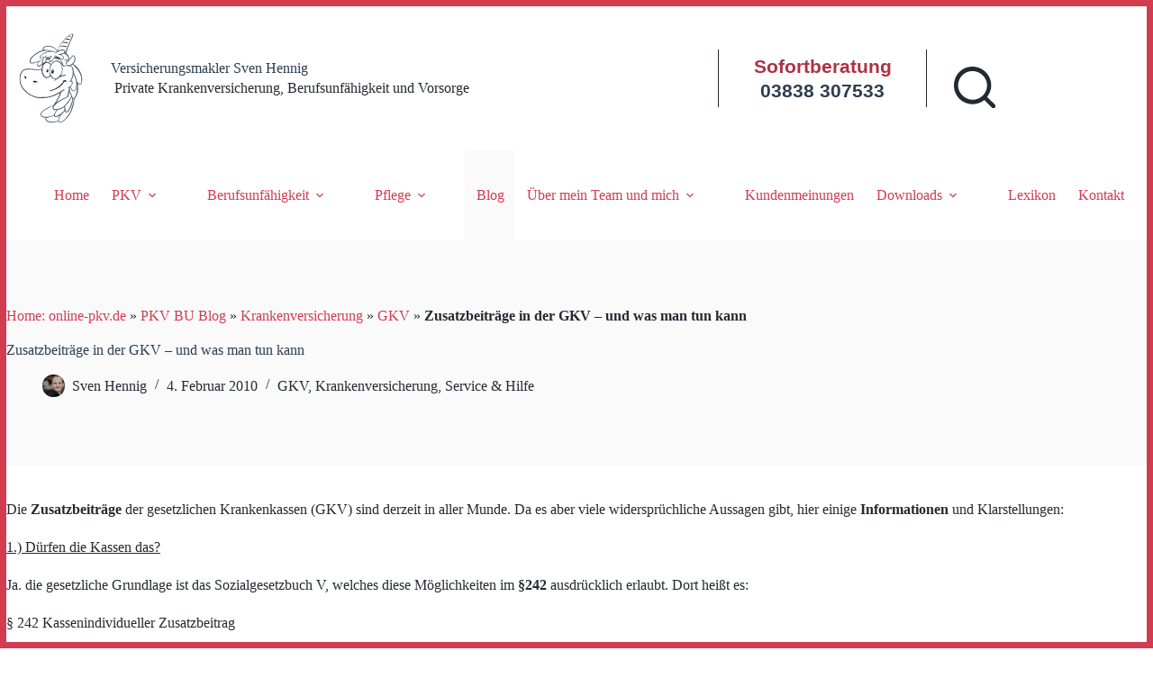

--- FILE ---
content_type: text/html; charset=UTF-8
request_url: https://www.online-pkv.de/pkv-bu-blog/zusatzbeitraege-in-der-gkv-und-was-man-tun-kann/
body_size: 39586
content:
<!doctype html>
<html lang="de">
<head>
	
	<meta charset="UTF-8">
	<meta name="viewport" content="width=device-width, initial-scale=1, maximum-scale=5, viewport-fit=cover">
	<link rel="profile" href="https://gmpg.org/xfn/11">

	<meta name='robots' content='index, follow, max-image-preview:large, max-snippet:-1, max-video-preview:-1' />

	<!-- This site is optimized with the Yoast SEO plugin v26.7 - https://yoast.com/wordpress/plugins/seo/ -->
	<title>Zusatzbeiträge in der GKV</title>
	<link rel="canonical" href="https://www.online-pkv.de/pkv-bu-blog/zusatzbeitraege-in-der-gkv-und-was-man-tun-kann/" />
	<meta property="og:locale" content="de_DE" />
	<meta property="og:type" content="article" />
	<meta property="og:title" content="Zusatzbeiträge in der GKV" />
	<meta property="og:description" content="Die Zusatzbeiträge der gesetzlichen Krankenkassen (GKV) sind derzeit in aller Munde. Da es aber viele widersprüchliche Aussagen gibt, hier einige Informationen und Klarstellungen: 1.) Dürfen die Kassen das? Ja. die gesetzliche Grundlage ist das Sozialgesetzbuch V, welches diese Möglichkeiten im §242 ausdrücklich erlaubt. Dort heißt es: § 242 Kassenindividueller Zusatzbeitrag (1) Soweit der Finanzbedarf einer [&hellip;]" />
	<meta property="og:url" content="https://www.online-pkv.de/pkv-bu-blog/zusatzbeitraege-in-der-gkv-und-was-man-tun-kann/" />
	<meta property="og:site_name" content="Versicherungsmakler Sven Hennig" />
	<meta property="article:published_time" content="2010-02-04T16:22:49+00:00" />
	<meta property="article:modified_time" content="2021-08-25T15:33:08+00:00" />
	<meta name="author" content="Sven Hennig" />
	<meta name="twitter:card" content="summary_large_image" />
	<meta name="twitter:label1" content="Verfasst von" />
	<meta name="twitter:data1" content="Sven Hennig" />
	<meta name="twitter:label2" content="Geschätzte Lesezeit" />
	<meta name="twitter:data2" content="2 Minuten" />
	<!-- / Yoast SEO plugin. -->


<link rel="alternate" type="application/rss+xml" title="Versicherungsmakler Sven Hennig &raquo; Feed" href="https://www.online-pkv.de/feed/" />
<link rel="alternate" type="application/rss+xml" title="Versicherungsmakler Sven Hennig &raquo; Kommentar-Feed" href="https://www.online-pkv.de/comments/feed/" />
<style>[consent-id]:not(.rcb-content-blocker):not([consent-transaction-complete]):not([consent-visual-use-parent^="children:"]):not([consent-confirm]){opacity:0!important;}
.rcb-content-blocker+.rcb-content-blocker-children-fallback~*{display:none!important;}</style><link rel="preload" href="https://www.online-pkv.de/wp-content/5322e2ce946ae5a17f35ba03721ad454/dist/1601546956.js?ver=975c5defe73b4b2fde03afbaa384a541" as="script" />
<link rel="preload" href="https://www.online-pkv.de/wp-content/5322e2ce946ae5a17f35ba03721ad454/dist/457018343.js?ver=64a64f3ab0d5ab261ad8ca6eebf70126" as="script" />
<link rel="preload" href="https://www.online-pkv.de/wp-content/plugins/real-cookie-banner/public/lib/animate.css/animate.min.css?ver=4.1.1" as="style" />
<link rel="alternate" type="application/rss+xml" title="Versicherungsmakler Sven Hennig &raquo; Zusatzbeiträge in der GKV &#8211; und was man tun kann-Kommentar-Feed" href="https://www.online-pkv.de/pkv-bu-blog/zusatzbeitraege-in-der-gkv-und-was-man-tun-kann/feed/" />
<script data-cfasync="false" defer src="https://www.online-pkv.de/wp-content/5322e2ce946ae5a17f35ba03721ad454/dist/1601546956.js?ver=975c5defe73b4b2fde03afbaa384a541" id="real-cookie-banner-vendor-real-cookie-banner-banner-js"></script>
<script type="application/json" data-skip-lazy-load="js-extra" data-skip-moving="true" data-no-defer nitro-exclude data-alt-type="application/ld+json" data-dont-merge data-wpmeteor-nooptimize="true" data-cfasync="false" id="af746fe756c9ab21291f3bc23d0f008f01-js-extra">{"slug":"real-cookie-banner","textDomain":"real-cookie-banner","version":"5.2.10","restUrl":"https:\/\/www.online-pkv.de\/wp-json\/real-cookie-banner\/v1\/","restNamespace":"real-cookie-banner\/v1","restPathObfuscateOffset":"fd10b3b1bcf8a3be","restRoot":"https:\/\/www.online-pkv.de\/wp-json\/","restQuery":{"_v":"5.2.10","_locale":"user"},"restNonce":"20bedd5252","restRecreateNonceEndpoint":"https:\/\/www.online-pkv.de\/wp-admin\/admin-ajax.php?action=rest-nonce","publicUrl":"https:\/\/www.online-pkv.de\/wp-content\/plugins\/real-cookie-banner\/public\/","chunkFolder":"dist","chunksLanguageFolder":"https:\/\/www.online-pkv.de\/wp-content\/languages\/mo-cache\/real-cookie-banner\/","chunks":{"chunk-config-tab-blocker.lite.js":["de_DE-83d48f038e1cf6148175589160cda67e","de_DE-e5c2f3318cd06f18a058318f5795a54b","de_DE-76129424d1eb6744d17357561a128725","de_DE-d3d8ada331df664d13fa407b77bc690b"],"chunk-config-tab-blocker.pro.js":["de_DE-ddf5ae983675e7b6eec2afc2d53654a2","de_DE-487d95eea292aab22c80aa3ae9be41f0","de_DE-ab0e642081d4d0d660276c9cebfe9f5d","de_DE-0f5f6074a855fa677e6086b82145bd50"],"chunk-config-tab-consent.lite.js":["de_DE-3823d7521a3fc2857511061e0d660408"],"chunk-config-tab-consent.pro.js":["de_DE-9cb9ecf8c1e8ce14036b5f3a5e19f098"],"chunk-config-tab-cookies.lite.js":["de_DE-1a51b37d0ef409906245c7ed80d76040","de_DE-e5c2f3318cd06f18a058318f5795a54b","de_DE-76129424d1eb6744d17357561a128725"],"chunk-config-tab-cookies.pro.js":["de_DE-572ee75deed92e7a74abba4b86604687","de_DE-487d95eea292aab22c80aa3ae9be41f0","de_DE-ab0e642081d4d0d660276c9cebfe9f5d"],"chunk-config-tab-dashboard.lite.js":["de_DE-f843c51245ecd2b389746275b3da66b6"],"chunk-config-tab-dashboard.pro.js":["de_DE-ae5ae8f925f0409361cfe395645ac077"],"chunk-config-tab-import.lite.js":["de_DE-66df94240f04843e5a208823e466a850"],"chunk-config-tab-import.pro.js":["de_DE-e5fee6b51986d4ff7a051d6f6a7b076a"],"chunk-config-tab-licensing.lite.js":["de_DE-e01f803e4093b19d6787901b9591b5a6"],"chunk-config-tab-licensing.pro.js":["de_DE-4918ea9704f47c2055904e4104d4ffba"],"chunk-config-tab-scanner.lite.js":["de_DE-b10b39f1099ef599835c729334e38429"],"chunk-config-tab-scanner.pro.js":["de_DE-752a1502ab4f0bebfa2ad50c68ef571f"],"chunk-config-tab-settings.lite.js":["de_DE-37978e0b06b4eb18b16164a2d9c93a2c"],"chunk-config-tab-settings.pro.js":["de_DE-e59d3dcc762e276255c8989fbd1f80e3"],"chunk-config-tab-tcf.lite.js":["de_DE-4f658bdbf0aa370053460bc9e3cd1f69","de_DE-e5c2f3318cd06f18a058318f5795a54b","de_DE-d3d8ada331df664d13fa407b77bc690b"],"chunk-config-tab-tcf.pro.js":["de_DE-e1e83d5b8a28f1f91f63b9de2a8b181a","de_DE-487d95eea292aab22c80aa3ae9be41f0","de_DE-0f5f6074a855fa677e6086b82145bd50"]},"others":{"customizeValuesBanner":"{\"layout\":{\"type\":\"banner\",\"maxHeightEnabled\":false,\"maxHeight\":740,\"dialogMaxWidth\":510,\"dialogPosition\":\"middleCenter\",\"dialogMargin\":[0,0,0,0],\"bannerPosition\":\"bottom\",\"bannerMaxWidth\":1024,\"dialogBorderRadius\":19,\"borderRadius\":5,\"animationIn\":\"slideInUp\",\"animationInDuration\":850,\"animationInOnlyMobile\":false,\"animationOut\":\"fadeOut\",\"animationOutDuration\":500,\"animationOutOnlyMobile\":false,\"overlay\":false,\"overlayBg\":\"#415161\",\"overlayBgAlpha\":58,\"overlayBlur\":2},\"decision\":{\"acceptAll\":\"button\",\"acceptEssentials\":\"hide\",\"showCloseIcon\":false,\"acceptIndividual\":\"link\",\"buttonOrder\":\"all,essential,save,individual\",\"showGroups\":true,\"groupsFirstView\":false,\"saveButton\":\"always\"},\"design\":{\"bg\":\"#ffffff\",\"textAlign\":\"left\",\"linkTextDecoration\":\"none\",\"borderWidth\":10,\"borderColor\":\"#d23c50\",\"fontSize\":13,\"fontColor\":\"#415161\",\"fontInheritFamily\":true,\"fontFamily\":\"Arial, Helvetica, sans-serif\",\"fontWeight\":\"normal\",\"boxShadowEnabled\":true,\"boxShadowOffsetX\":0,\"boxShadowOffsetY\":5,\"boxShadowBlurRadius\":13,\"boxShadowSpreadRadius\":0,\"boxShadowColor\":\"#415161\",\"boxShadowColorAlpha\":20},\"headerDesign\":{\"inheritBg\":true,\"bg\":\"#f4f4f4\",\"inheritTextAlign\":false,\"textAlign\":\"center\",\"padding\":[17,15,5,0],\"logo\":\"https:\\\/\\\/www.online-pkv.de\\\/wp-content\\\/uploads\\\/2021\\\/08\\\/versicherungsmakler-sven-hennig-consulting_shc75svg.svg\",\"logoRetina\":\"https:\\\/\\\/www.online-pkv.de\\\/wp-content\\\/uploads\\\/2021\\\/08\\\/versicherungsmakler-sven-hennig-consulting_shc75svg.svg\",\"logoMaxHeight\":67,\"logoPosition\":\"left\",\"logoMargin\":[5,20,5,10],\"fontSize\":23,\"fontColor\":\"#415161\",\"fontInheritFamily\":true,\"fontFamily\":\"Arial, Helvetica, sans-serif\",\"fontWeight\":\"lighter\",\"borderWidth\":1,\"borderColor\":\"#ffffff\",\"logoFitDim\":[67,67],\"logoRetinaFitDim\":[67,67],\"logoAlt\":\"Versicherungsmakler Sven Hennig (Logo) Einhorn Makler\"},\"bodyDesign\":{\"padding\":[15,20,10,20],\"descriptionInheritFontSize\":true,\"descriptionFontSize\":13,\"dottedGroupsInheritFontSize\":true,\"dottedGroupsFontSize\":13,\"dottedGroupsBulletColor\":\"#15779b\",\"teachingsInheritTextAlign\":true,\"teachingsTextAlign\":\"left\",\"teachingsSeparatorActive\":true,\"teachingsSeparatorWidth\":50,\"teachingsSeparatorHeight\":1,\"teachingsSeparatorColor\":\"#15779b\",\"teachingsInheritFontSize\":false,\"teachingsFontSize\":12,\"teachingsInheritFontColor\":false,\"teachingsFontColor\":\"#7c7c7c\",\"accordionMargin\":[10,0,5,0],\"accordionPadding\":[5,10,5,10],\"accordionArrowType\":\"outlined\",\"accordionArrowColor\":\"#15779b\",\"accordionBg\":\"#ffffff\",\"accordionActiveBg\":\"#f9f9f9\",\"accordionHoverBg\":\"#efefef\",\"accordionBorderWidth\":1,\"accordionBorderColor\":\"#efefef\",\"accordionTitleFontSize\":12,\"accordionTitleFontColor\":\"#2b2b2b\",\"accordionTitleFontWeight\":\"normal\",\"accordionDescriptionMargin\":[5,0,0,0],\"accordionDescriptionFontSize\":12,\"accordionDescriptionFontColor\":\"#757575\",\"accordionDescriptionFontWeight\":\"normal\",\"acceptAllOneRowLayout\":false,\"acceptAllPadding\":[10,10,10,10],\"acceptAllBg\":\"#415161\",\"acceptAllTextAlign\":\"center\",\"acceptAllFontSize\":18,\"acceptAllFontColor\":\"#ffffff\",\"acceptAllFontWeight\":\"normal\",\"acceptAllBorderWidth\":0,\"acceptAllBorderColor\":\"#000000\",\"acceptAllHoverBg\":\"#415161\",\"acceptAllHoverFontColor\":\"#ffffff\",\"acceptAllHoverBorderColor\":\"#000000\",\"acceptEssentialsUseAcceptAll\":false,\"acceptEssentialsButtonType\":\"\",\"acceptEssentialsPadding\":[10,10,10,10],\"acceptEssentialsBg\":\"#efefef\",\"acceptEssentialsTextAlign\":\"center\",\"acceptEssentialsFontSize\":16,\"acceptEssentialsFontColor\":\"#0a0a0a\",\"acceptEssentialsFontWeight\":\"normal\",\"acceptEssentialsBorderWidth\":0,\"acceptEssentialsBorderColor\":\"#000000\",\"acceptEssentialsHoverBg\":\"#e8e8e8\",\"acceptEssentialsHoverFontColor\":\"#000000\",\"acceptEssentialsHoverBorderColor\":\"#000000\",\"acceptIndividualPadding\":[0,5,0,5],\"acceptIndividualBg\":\"#ffffff\",\"acceptIndividualTextAlign\":\"center\",\"acceptIndividualFontSize\":14,\"acceptIndividualFontColor\":\"#7c7c7c\",\"acceptIndividualFontWeight\":\"normal\",\"acceptIndividualBorderWidth\":0,\"acceptIndividualBorderColor\":\"#000000\",\"acceptIndividualHoverBg\":\"#ffffff\",\"acceptIndividualHoverFontColor\":\"#2b2b2b\",\"acceptIndividualHoverBorderColor\":\"#000000\"},\"footerDesign\":{\"poweredByLink\":true,\"inheritBg\":false,\"bg\":\"#fcfcfc\",\"inheritTextAlign\":false,\"textAlign\":\"center\",\"padding\":[10,20,15,20],\"fontSize\":14,\"fontColor\":\"#7c7c7c\",\"fontInheritFamily\":true,\"fontFamily\":\"Arial, Helvetica, sans-serif\",\"fontWeight\":\"normal\",\"hoverFontColor\":\"#2b2b2b\",\"borderWidth\":1,\"borderColor\":\"#ffffff\",\"languageSwitcher\":\"flags\"},\"texts\":{\"headline\":\"Privatsph\\u00e4re-Einstellungen\",\"description\":\"Das Versicherungsportal \\\"<strong>online-pkv.de<\\\/strong>\\\" unterst\\u00fctzt Sie seit \\u00fcber 25 Jahren mit Artikeln, Downloads, Tools, Entscheidungshilfen, sowie unabh\\u00e4ngiger und pers\\u00f6nlicher Beratung (Services) bei der Auswahl und Entscheidungsfindung f\\u00fcr Versicherungsprodukte aus den Bereichen der privaten Krankenversicherung, Pflegeschutz, Berufsunf\\u00e4higkeit und Vorsorge.<br \\\/><br \\\/>F\\u00fcr die kostenfreie Nutzung und Bereitstellung der online f\\u00fcr Sie aufbereiteten Services ist Ihre Zustimmung zur uneingeschr\\u00e4nkten Cookie-Verwendung erforderlich.\\u00a0<br \\\/><br \\\/>Die Nutzung des Portals ist ohne aktivierte funktionale, Sicherheits-, Analyse- und Service-Cookies nicht gestattet.\",\"acceptAll\":\"Alle akzeptieren\",\"acceptEssentials\":\"Weiter ohne Einwilligung\",\"acceptIndividual\":\"Individuelle Privatsph\\u00e4re-Einstellungen\",\"poweredBy\":\"2\",\"dataProcessingInUnsafeCountries\":\"Einige Dienste verarbeiten personenbezogene Daten in unsicheren Drittl\\u00e4ndern. Indem du in die Nutzung dieser Services einwilligst, erkl\\u00e4rst du dich auch mit der Verarbeitung deiner Daten in diesen unsicheren Drittl\\u00e4ndern gem\\u00e4\\u00df {{legalBasis}} einverstanden. Dies birgt das Risiko, dass deine Daten von Beh\\u00f6rden zu Kontroll- und \\u00dcberwachungszwecken verarbeitet werden, m\\u00f6glicherweise ohne die M\\u00f6glichkeit eines Rechtsbehelfs.\",\"ageNoticeBanner\":\"Du bist unter {{minAge}} Jahre alt? Dann kannst du nicht in optionale Services einwilligen. Du kannst deine Eltern oder Erziehungsberechtigten bitten, mit dir in diese Services einzuwilligen.\",\"ageNoticeBlocker\":\"Du bist unter {{minAge}} Jahre alt? Leider darfst du diesem Service nicht selbst zustimmen, um diese Inhalte zu sehen. Bitte deine Eltern oder Erziehungsberechtigten, dem Service mit dir zuzustimmen.\",\"listServicesNotice\":\"Wenn du alle Services akzeptierst, erlaubst du, dass {{services}} geladen werden. Diese sind nach ihrem Zweck in Gruppen {{serviceGroups}} unterteilt (Zugeh\\u00f6rigkeit durch hochgestellte Zahlen gekennzeichnet).\",\"listServicesLegitimateInterestNotice\":\"Au\\u00dferdem werden die {{services}} auf der Grundlage eines berechtigten Interesses geladen.\",\"consentForwardingExternalHosts\":\"Deine Einwilligung gilt auch auf {{websites}}.\",\"blockerHeadline\":\"{{name}} aufgrund von Privatsph\\u00e4re-Einstellungen blockiert\",\"blockerLinkShowMissing\":\"Zeige alle Services, denen du noch zustimmen musst\",\"blockerLoadButton\":\"Erforderliche Services akzeptieren und Inhalte laden\",\"blockerAcceptInfo\":\"Durch das Laden der blockierten Inhalte werden Ihre Privatsph\\u00e4re-Einstellungen angepasst und Inhalte von diesem Service werden in Zukunft nicht mehr blockiert. Sie haben das Recht, Ihre Entscheidung jederzeit zu widerrufen oder zu \\u00e4ndern.\",\"stickyHistory\":\"Historie der Privatsph\\u00e4re-Einstellungen\",\"stickyRevoke\":\"Einwilligungen widerrufen\",\"stickyRevokeSuccessMessage\":\"Du hast die Einwilligung f\\u00fcr Services mit dessen Cookies und Verarbeitung personenbezogener Daten erfolgreich widerrufen. Die Seite wird jetzt neu geladen!\",\"stickyChange\":\"Privatsph\\u00e4re-Einstellungen \\u00e4ndern\"},\"individualLayout\":{\"inheritDialogMaxWidth\":true,\"dialogMaxWidth\":970,\"inheritBannerMaxWidth\":true,\"bannerMaxWidth\":1980,\"descriptionTextAlign\":\"left\"},\"group\":{\"checkboxBg\":\"#f0f0f0\",\"checkboxBorderWidth\":1,\"checkboxBorderColor\":\"#d2d2d2\",\"checkboxActiveColor\":\"#ffffff\",\"checkboxActiveBg\":\"#15779b\",\"checkboxActiveBorderColor\":\"#11607d\",\"groupInheritBg\":true,\"groupBg\":\"#f4f4f4\",\"groupPadding\":[15,15,15,15],\"groupSpacing\":10,\"groupBorderRadius\":5,\"groupBorderWidth\":1,\"groupBorderColor\":\"#f4f4f4\",\"headlineFontSize\":16,\"headlineFontWeight\":\"normal\",\"headlineFontColor\":\"#2b2b2b\",\"descriptionFontSize\":14,\"descriptionFontColor\":\"#7c7c7c\",\"linkColor\":\"#7c7c7c\",\"linkHoverColor\":\"#2b2b2b\",\"detailsHideLessRelevant\":true},\"saveButton\":{\"useAcceptAll\":false,\"type\":\"button\",\"padding\":[10,10,10,10],\"bg\":\"#efefef\",\"textAlign\":\"center\",\"fontSize\":16,\"fontColor\":\"#0a0a0a\",\"fontWeight\":\"normal\",\"borderWidth\":0,\"borderColor\":\"#000000\",\"hoverBg\":\"#e8e8e8\",\"hoverFontColor\":\"#000000\",\"hoverBorderColor\":\"#000000\"},\"individualTexts\":{\"headline\":\"Individuelle Privatsph\\u00e4re-Einstellungen\",\"description\":\"<strong>Wir verwenden Cookies und \\u00e4hnliche Technologien auf unserer Website<\\\/strong> und verarbeiten personenbezogene Daten \\u00fcber Sie, wie Ihre IP-Adresse. Wir teilen diese Daten auch mit Dritten. Die Datenverarbeitung kann mit Ihrer Einwilligung oder auf der Grundlage eines berechtigten Interesses erfolgen. Sie haben das Recht, nur in essenzielle Services einzuwilligen - Ihre diesbez\\u00fcgliche Einwilligung ist f\\u00fcr die Nutzung des Portals jedoch zwingend erforderlich. <br \\\/><br \\\/><strong>Nachfolgend finden Sie eine \\u00dcbersicht \\u00fcber alle Services, die von dieser Website genutzt werden:<\\\/strong><br \\\/><br \\\/>Im Portal werden neben Cookies zur Verwaltung Ihrer Cookie-Einstellungen verschiedene Dienste verwendet, ohne welche die Bereitstellung des kostenlosen Online-Hilfe-Angebots\\u00a0 zu Ihren Versicherungsfragen weder technisch noch wirtschaftlich sinnvoll m\\u00f6glich ist.<br \\\/><br \\\/>Mit Hilfe Ihrer individuellen Browsereinstellungen, PopUp-Blocker und sonstigen Browser-Erweiterungen k\\u00f6nnen Sie den gebotenen Service einschr\\u00e4nken, wodurch Funktionen des Portals f\\u00fcr Sie allerdings signifikant gest\\u00f6rt werden k\\u00f6nnen.\\u00a0 Einfache \\\"Do not Track\\\" -Erweiterungen o.\\u00e4. k\\u00f6nnen Sie problemlos verwenden.<br \\\/><br \\\/>Neben regelm\\u00e4\\u00dfig f\\u00fcr Sie aufbereiteten Blogartikeln zu aktuellen Versicherungsthemen verwenden wir u.U. eingebettete Dienste wie zum Beispiel Social Media Services, Facebook, Twitter, LinkedIn,\\u00a0 auch YouTube und in geringem Umfang \\\"VGWort\\\". Mitunter werden Informationen von eigenen oder fremden Inhalten in einem iFrame eingebettet (Vorschau-Funktion). Neben \\\"normalen\\\" Cookies f\\u00fcr den Betrieb der Blog-Software WordPress (einschlie\\u00dflich Emojis, Google-Font- und Gravatar-Funktionen) k\\u00f6nnen Sie Sven Hennig \\u00fcber Kommentarfunktionen, Userlike-Chat, per E-Mail oder das Kontaktformular kontaktieren. Cookies werden insbesondere auch f\\u00fcr die Firewall und anonymisierte Website-Analysezwecke mit Google Analytics, zur technischen \\u00dcberwachung, Fehler-, Performance- und Angreiferanalyse verwendet, zur Fehler- und Gefahrenabwehr.<br \\\/><br \\\/>Um Sie im Portal sch\\u00fctzen und Ihren Bed\\u00fcrfnissen entsprechend beraten zu k\\u00f6nnen, m\\u00fcssen Sie auf \\\"Alle akzeptieren\\\" klicken (oben). <br \\\/><br \\\/>Damit stimmen Sie der Cookie-Verwendung zu und k\\u00f6nnen das Portal 365 Tage lang st\\u00f6rungsfrei verwenden - es sei denn, Sie bereinigen Ihre Browser-Cookies oder wir \\u00e4ndern unsere Cookie-Richtlinien, so dass eine erneute Zustimmung zum Zwecke der Portalnutzung erforderlich wird.<br \\\/><br \\\/>Der Einblick in copyrightgesch\\u00fctzte Werke dieser Website ist ohne Cookie-Einwilligung verboten.\",\"save\":\"Individuelle Auswahl speichern\",\"showMore\":\"Service-Informationen anzeigen\",\"hideMore\":\"Service-Informationen ausblenden\",\"postamble\":\"\"},\"mobile\":{\"enabled\":true,\"maxHeight\":400,\"hideHeader\":false,\"alignment\":\"bottom\",\"scalePercent\":90,\"scalePercentVertical\":-50},\"sticky\":{\"enabled\":false,\"animationsEnabled\":true,\"alignment\":\"left\",\"bubbleBorderRadius\":50,\"icon\":\"fingerprint\",\"iconCustom\":\"\",\"iconCustomRetina\":\"\",\"iconSize\":30,\"iconColor\":\"#ffffff\",\"bubbleMargin\":[10,20,20,20],\"bubblePadding\":15,\"bubbleBg\":\"#15779b\",\"bubbleBorderWidth\":0,\"bubbleBorderColor\":\"#10556f\",\"boxShadowEnabled\":true,\"boxShadowOffsetX\":0,\"boxShadowOffsetY\":2,\"boxShadowBlurRadius\":5,\"boxShadowSpreadRadius\":1,\"boxShadowColor\":\"#105b77\",\"boxShadowColorAlpha\":40,\"bubbleHoverBg\":\"#ffffff\",\"bubbleHoverBorderColor\":\"#000000\",\"hoverIconColor\":\"#000000\",\"hoverIconCustom\":\"\",\"hoverIconCustomRetina\":\"\",\"menuFontSize\":16,\"menuBorderRadius\":5,\"menuItemSpacing\":10,\"menuItemPadding\":[5,10,5,10]},\"customCss\":{\"css\":\"\",\"antiAdBlocker\":\"y\"}}","isPro":false,"showProHints":false,"proUrl":"https:\/\/devowl.io\/de\/go\/real-cookie-banner?source=rcb-lite","showLiteNotice":true,"frontend":{"groups":"[{\"id\":2062,\"name\":\"Essenziell\",\"slug\":\"essenziell\",\"description\":\"Essential Services sind f\\u00fcr die grundlegende Funktionalit\\u00e4t der Website erforderlich. Sie enthalten nur technisch notwendige Services. Diesen Services kann nicht widersprochen werden.\",\"isEssential\":true,\"isDefault\":true,\"items\":[{\"id\":14197,\"name\":\"Einbettung von online-pkv.de - Inhalten (embed)\",\"purpose\":\"Artikelvorschau f\\u00fcr Inhalte der eigenen Homepage (online-pkv.de)\",\"providerContact\":{\"phone\":\"\",\"email\":\"\",\"link\":\"\"},\"isProviderCurrentWebsite\":true,\"provider\":\"Sven Hennig (SHC)\",\"uniqueName\":\"einbettung-von-online-pkv-de-inhalten-embed\",\"isEmbeddingOnlyExternalResources\":true,\"legalBasis\":\"consent\",\"dataProcessingInCountries\":[],\"dataProcessingInCountriesSpecialTreatments\":[],\"technicalDefinitions\":[{\"type\":\"http\",\"name\":\"\",\"host\":\"\",\"duration\":0,\"durationUnit\":\"y\",\"isSessionDuration\":false,\"purpose\":\"\"}],\"codeDynamics\":[],\"providerPrivacyPolicyUrl\":\"https:\\\/\\\/www.online-pkv.de\\\/datenschutz\\\/\",\"providerLegalNoticeUrl\":\"\",\"tagManagerOptInEventName\":\"\",\"tagManagerOptOutEventName\":\"\",\"googleConsentModeConsentTypes\":[],\"executePriority\":10,\"codeOptIn\":\"\",\"executeCodeOptInWhenNoTagManagerConsentIsGiven\":false,\"codeOptOut\":\"\",\"executeCodeOptOutWhenNoTagManagerConsentIsGiven\":false,\"deleteTechnicalDefinitionsAfterOptOut\":false,\"codeOnPageLoad\":\"\",\"presetId\":\"\"},{\"id\":14127,\"name\":\"Real Cookie Banner\",\"purpose\":\"Real Cookie Banner bittet Website-Besucher um die Einwilligung zum Setzen von Cookies und zur Verarbeitung personenbezogener Daten. Dazu wird jedem Website-Besucher eine UUID (pseudonyme Identifikation des Nutzers) zugewiesen, die bis zum Ablauf des Cookies zur Speicherung der Einwilligung g\\u00fcltig ist. Cookies werden dazu verwendet, um zu testen, ob Cookies gesetzt werden k\\u00f6nnen, um Referenz auf die dokumentierte Einwilligung zu speichern, um zu speichern, in welche Services aus welchen Service-Gruppen der Besucher eingewilligt hat, und, falls Einwilligung nach dem Transparency & Consent Framework (TCF) eingeholt werden, um die Einwilligungen in TCF Partner, Zwecke, besondere Zwecke, Funktionen und besondere Funktionen zu speichern. Im Rahmen der Darlegungspflicht nach DSGVO wird die erhobene Einwilligung vollumf\\u00e4nglich dokumentiert. Dazu z\\u00e4hlt neben den Services und Service-Gruppen, in welche der Besucher eingewilligt hat, und falls Einwilligung nach dem TCF Standard eingeholt werden, in welche TCF Partner, Zwecke und Funktionen der Besucher eingewilligt hat, alle Einstellungen des Cookie Banners zum Zeitpunkt der Einwilligung als auch die technischen Umst\\u00e4nde (z.B. Gr\\u00f6\\u00dfe des Sichtbereichs bei der Einwilligung) und die Nutzerinteraktionen (z.B. Klick auf Buttons), die zur Einwilligung gef\\u00fchrt haben. Die Einwilligung wird pro Sprache einmal erhoben.\",\"providerContact\":{\"phone\":\"\",\"email\":\"\",\"link\":\"\"},\"isProviderCurrentWebsite\":true,\"provider\":\"Versicherungsmakler Sven Hennig\",\"uniqueName\":\"real-cookie-banner\",\"isEmbeddingOnlyExternalResources\":false,\"legalBasis\":\"legal-requirement\",\"dataProcessingInCountries\":[],\"dataProcessingInCountriesSpecialTreatments\":[],\"technicalDefinitions\":[{\"type\":\"http\",\"name\":\"real_cookie_banner*\",\"host\":\".online-pkv.de\",\"duration\":365,\"durationUnit\":\"d\",\"isSessionDuration\":false,\"purpose\":\"Eindeutiger Identifikator f\\u00fcr die Einwilligung, aber nicht f\\u00fcr den Website-Besucher. Revisionshash f\\u00fcr die Einstellungen des Cookie-Banners (Texte, Farben, Funktionen, Servicegruppen, Dienste, Content Blocker usw.). IDs f\\u00fcr eingewilligte Services und Service-Gruppen.\"},{\"type\":\"http\",\"name\":\"real_cookie_banner*-tcf\",\"host\":\".online-pkv.de\",\"duration\":365,\"durationUnit\":\"d\",\"isSessionDuration\":false,\"purpose\":\"Im Rahmen von TCF gesammelte Einwilligungen, die im TC-String-Format gespeichert werden, einschlie\\u00dflich TCF-Vendoren, -Zwecke, -Sonderzwecke, -Funktionen und -Sonderfunktionen.\"},{\"type\":\"http\",\"name\":\"real_cookie_banner*-gcm\",\"host\":\".online-pkv.de\",\"duration\":365,\"durationUnit\":\"d\",\"isSessionDuration\":false,\"purpose\":\"Die im Google Consent Mode gesammelten Einwilligungen in die verschiedenen Einwilligungstypen (Zwecke) werden f\\u00fcr alle mit dem Google Consent Mode kompatiblen Services gespeichert.\"},{\"type\":\"http\",\"name\":\"real_cookie_banner-test\",\"host\":\".online-pkv.de\",\"duration\":365,\"durationUnit\":\"d\",\"isSessionDuration\":false,\"purpose\":\"Cookie, der gesetzt wurde, um die Funktionalit\\u00e4t von HTTP-Cookies zu testen. Wird sofort nach dem Test gel\\u00f6scht.\"},{\"type\":\"local\",\"name\":\"real_cookie_banner*\",\"host\":\"https:\\\/\\\/www.online-pkv.de\",\"duration\":1,\"durationUnit\":\"d\",\"isSessionDuration\":false,\"purpose\":\"Eindeutiger Identifikator f\\u00fcr die Einwilligung, aber nicht f\\u00fcr den Website-Besucher. Revisionshash f\\u00fcr die Einstellungen des Cookie-Banners (Texte, Farben, Funktionen, Service-Gruppen, Services, Content Blocker usw.). IDs f\\u00fcr eingewilligte Services und Service-Gruppen. Wird nur solange gespeichert, bis die Einwilligung auf dem Website-Server dokumentiert ist.\"},{\"type\":\"local\",\"name\":\"real_cookie_banner*-tcf\",\"host\":\"https:\\\/\\\/www.online-pkv.de\",\"duration\":1,\"durationUnit\":\"d\",\"isSessionDuration\":false,\"purpose\":\"Im Rahmen von TCF gesammelte Einwilligungen werden im TC-String-Format gespeichert, einschlie\\u00dflich TCF Vendoren, Zwecke, besondere Zwecke, Funktionen und besondere Funktionen. Wird nur solange gespeichert, bis die Einwilligung auf dem Website-Server dokumentiert ist.\"},{\"type\":\"local\",\"name\":\"real_cookie_banner*-gcm\",\"host\":\"https:\\\/\\\/www.online-pkv.de\",\"duration\":1,\"durationUnit\":\"d\",\"isSessionDuration\":false,\"purpose\":\"Im Rahmen des Google Consent Mode erfasste Einwilligungen werden f\\u00fcr alle mit dem Google Consent Mode kompatiblen Services in Einwilligungstypen (Zwecke) gespeichert. Wird nur solange gespeichert, bis die Einwilligung auf dem Website-Server dokumentiert ist.\"},{\"type\":\"local\",\"name\":\"real_cookie_banner-consent-queue*\",\"host\":\"https:\\\/\\\/www.online-pkv.de\",\"duration\":1,\"durationUnit\":\"d\",\"isSessionDuration\":false,\"purpose\":\"Lokale Zwischenspeicherung (Caching) der Auswahl im Cookie-Banner, bis der Server die Einwilligung dokumentiert; Dokumentation periodisch oder bei Seitenwechseln versucht, wenn der Server nicht verf\\u00fcgbar oder \\u00fcberlastet ist.\"}],\"codeDynamics\":[],\"providerPrivacyPolicyUrl\":\"https:\\\/\\\/www.online-pkv.de\\\/datenschutz\\\/\",\"providerLegalNoticeUrl\":\"\",\"tagManagerOptInEventName\":\"\",\"tagManagerOptOutEventName\":\"\",\"googleConsentModeConsentTypes\":[],\"executePriority\":10,\"codeOptIn\":\"\",\"executeCodeOptInWhenNoTagManagerConsentIsGiven\":false,\"codeOptOut\":\"\",\"executeCodeOptOutWhenNoTagManagerConsentIsGiven\":false,\"deleteTechnicalDefinitionsAfterOptOut\":false,\"codeOnPageLoad\":\"\",\"presetId\":\"real-cookie-banner\"}]}]","links":[{"id":19811,"label":"Datenschutzerkl\u00e4rung","pageType":"privacyPolicy","isExternalUrl":false,"pageId":6798,"url":"https:\/\/www.online-pkv.de\/datenschutz\/","hideCookieBanner":true,"isTargetBlank":true},{"id":19812,"label":"Impressum","pageType":"legalNotice","isExternalUrl":false,"pageId":6800,"url":"https:\/\/www.online-pkv.de\/impressum\/","hideCookieBanner":true,"isTargetBlank":true}],"websiteOperator":{"address":"Bahnhofstr. 48, 18528 Bergen","country":"DE","contactEmail":"base64-encoded:aGVubmlnQG9ubGluZS1wa3YuZGU=","contactPhone":"03838 307533","contactFormUrl":"https:\/\/www.online-pkv.de\/kontakt\/"},"blocker":[],"languageSwitcher":[],"predefinedDataProcessingInSafeCountriesLists":{"GDPR":["AT","BE","BG","HR","CY","CZ","DK","EE","FI","FR","DE","GR","HU","IE","IS","IT","LI","LV","LT","LU","MT","NL","NO","PL","PT","RO","SK","SI","ES","SE"],"DSG":["CH"],"GDPR+DSG":[],"ADEQUACY_EU":["AD","AR","CA","FO","GG","IL","IM","JP","JE","NZ","KR","CH","GB","UY","US"],"ADEQUACY_CH":["DE","AD","AR","AT","BE","BG","CA","CY","HR","DK","ES","EE","FI","FR","GI","GR","GG","HU","IM","FO","IE","IS","IL","IT","JE","LV","LI","LT","LU","MT","MC","NO","NZ","NL","PL","PT","CZ","RO","GB","SK","SI","SE","UY","US"]},"decisionCookieName":"real_cookie_banner-v:3_blog:1_path:e9011cd","revisionHash":"1ef4fa1da9e49c1f80f015d793f7048c","territorialLegalBasis":["gdpr-eprivacy"],"setCookiesViaManager":"none","isRespectDoNotTrack":true,"failedConsentDocumentationHandling":"essentials","isAcceptAllForBots":true,"isDataProcessingInUnsafeCountries":false,"isAgeNotice":true,"ageNoticeAgeLimit":16,"isListServicesNotice":false,"isBannerLessConsent":false,"isTcf":false,"isGcm":false,"isGcmListPurposes":false,"hasLazyData":false},"anonymousContentUrl":"https:\/\/www.online-pkv.de\/wp-content\/5322e2ce946ae5a17f35ba03721ad454\/dist\/","anonymousHash":"5322e2ce946ae5a17f35ba03721ad454","hasDynamicPreDecisions":false,"isLicensed":true,"isDevLicense":false,"multilingualSkipHTMLForTag":"","isCurrentlyInTranslationEditorPreview":false,"defaultLanguage":"","currentLanguage":"","activeLanguages":[],"context":"","iso3166OneAlpha2":{"AF":"Afghanistan","AL":"Albanien","DZ":"Algerien","AS":"Amerikanisch-Samoa","AD":"Andorra","AO":"Angola","AI":"Anguilla","AQ":"Antarktis","AG":"Antigua und Barbuda","AR":"Argentinien","AM":"Armenien","AW":"Aruba","AZ":"Aserbaidschan","AU":"Australien","BS":"Bahamas","BH":"Bahrain","BD":"Bangladesch","BB":"Barbados","BY":"Belarus","BE":"Belgien","BZ":"Belize","BJ":"Benin","BM":"Bermuda","BT":"Bhutan","BO":"Bolivien","BA":"Bosnien und Herzegowina","BW":"Botswana","BV":"Bouvetinsel","BR":"Brasilien","IO":"Britisches Territorium im Indischen Ozean","BN":"Brunei Darussalam","BG":"Bulgarien","BF":"Burkina Faso","BI":"Burundi","CL":"Chile","CN":"China","CK":"Cookinseln","CR":"Costa Rica","CW":"Cura\u00e7ao","DE":"Deutschland","LA":"Die Laotische Demokratische Volksrepublik","DM":"Dominica","DO":"Dominikanische Republik","DJ":"Dschibuti","DK":"D\u00e4nemark","EC":"Ecuador","SV":"El Salvador","ER":"Eritrea","EE":"Estland","FK":"Falklandinseln (Malwinen)","FJ":"Fidschi","FI":"Finnland","FR":"Frankreich","GF":"Franz\u00f6sisch-Guayana","PF":"Franz\u00f6sisch-Polynesien","TF":"Franz\u00f6sische S\u00fcd- und Antarktisgebiete","FO":"F\u00e4r\u00f6er Inseln","FM":"F\u00f6derierte Staaten von Mikronesien","GA":"Gabun","GM":"Gambia","GE":"Georgien","GH":"Ghana","GI":"Gibraltar","GD":"Grenada","GR":"Griechenland","GL":"Gr\u00f6nland","GP":"Guadeloupe","GU":"Guam","GT":"Guatemala","GG":"Guernsey","GN":"Guinea","GW":"Guinea-Bissau","GY":"Guyana","HT":"Haiti","HM":"Heard und die McDonaldinseln","VA":"Heiliger Stuhl (Staat Vatikanstadt)","HN":"Honduras","HK":"Hong Kong","IN":"Indien","ID":"Indonesien","IQ":"Irak","IE":"Irland","IR":"Islamische Republik Iran","IS":"Island","IM":"Isle of Man","IL":"Israel","IT":"Italien","JM":"Jamaika","JP":"Japan","YE":"Jemen","JE":"Jersey","JO":"Jordanien","VG":"Jungferninseln, Britisch","VI":"Jungferninseln, U.S.","KY":"Kaimaninseln","KH":"Kambodscha","CM":"Kamerun","CA":"Kanada","CV":"Kap Verde","BQ":"Karibischen Niederlande","KZ":"Kasachstan","QA":"Katar","KE":"Kenia","KG":"Kirgisistan","KI":"Kiribati","UM":"Kleinere Inselbesitzungen der Vereinigten Staaten","CC":"Kokosinseln","CO":"Kolumbien","KM":"Komoren","CG":"Kongo","CD":"Kongo, Demokratische Republik","KR":"Korea","XK":"Kosovo","HR":"Kroatien","CU":"Kuba","KW":"Kuwait","LS":"Lesotho","LV":"Lettland","LB":"Libanon","LR":"Liberia","LY":"Libysch-Arabische Dschamahirija","LI":"Liechtenstein","LT":"Litauen","LU":"Luxemburg","MO":"Macao","MG":"Madagaskar","MW":"Malawi","MY":"Malaysia","MV":"Malediven","ML":"Mali","MT":"Malta","MA":"Marokko","MH":"Marshallinseln","MQ":"Martinique","MR":"Mauretanien","MU":"Mauritius","YT":"Mayotte","MK":"Mazedonien","MX":"Mexiko","MD":"Moldawien","MC":"Monaco","MN":"Mongolei","ME":"Montenegro","MS":"Montserrat","MZ":"Mosambik","MM":"Myanmar","NA":"Namibia","NR":"Nauru","NP":"Nepal","NC":"Neukaledonien","NZ":"Neuseeland","NI":"Nicaragua","NL":"Niederlande","AN":"Niederl\u00e4ndische Antillen","NE":"Niger","NG":"Nigeria","NU":"Niue","KP":"Nordkorea","NF":"Norfolkinsel","NO":"Norwegen","MP":"N\u00f6rdliche Marianen","OM":"Oman","PK":"Pakistan","PW":"Palau","PS":"Pal\u00e4stinensisches Gebiet, besetzt","PA":"Panama","PG":"Papua-Neuguinea","PY":"Paraguay","PE":"Peru","PH":"Philippinen","PN":"Pitcairn","PL":"Polen","PT":"Portugal","PR":"Puerto Rico","CI":"Republik C\u00f4te d'Ivoire","RW":"Ruanda","RO":"Rum\u00e4nien","RU":"Russische F\u00f6deration","RE":"R\u00e9union","BL":"Saint Barth\u00e9l\u00e9my","PM":"Saint Pierre und Miquelo","SB":"Salomonen","ZM":"Sambia","WS":"Samoa","SM":"San Marino","SH":"Sankt Helena","MF":"Sankt Martin","SA":"Saudi-Arabien","SE":"Schweden","CH":"Schweiz","SN":"Senegal","RS":"Serbien","SC":"Seychellen","SL":"Sierra Leone","ZW":"Simbabwe","SG":"Singapur","SX":"Sint Maarten","SK":"Slowakei","SI":"Slowenien","SO":"Somalia","ES":"Spanien","LK":"Sri Lanka","KN":"St. Kitts und Nevis","LC":"St. Lucia","VC":"St. Vincent und Grenadinen","SD":"Sudan","SR":"Surinam","SJ":"Svalbard und Jan Mayen","SZ":"Swasiland","SY":"Syrische Arabische Republik","ST":"S\u00e3o Tom\u00e9 und Pr\u00edncipe","ZA":"S\u00fcdafrika","GS":"S\u00fcdgeorgien und die S\u00fcdlichen Sandwichinseln","SS":"S\u00fcdsudan","TJ":"Tadschikistan","TW":"Taiwan","TZ":"Tansania","TH":"Thailand","TL":"Timor-Leste","TG":"Togo","TK":"Tokelau","TO":"Tonga","TT":"Trinidad und Tobago","TD":"Tschad","CZ":"Tschechische Republik","TN":"Tunesien","TM":"Turkmenistan","TC":"Turks- und Caicosinseln","TV":"Tuvalu","TR":"T\u00fcrkei","UG":"Uganda","UA":"Ukraine","HU":"Ungarn","UY":"Uruguay","UZ":"Usbekistan","VU":"Vanuatu","VE":"Venezuela","AE":"Vereinigte Arabische Emirate","US":"Vereinigte Staaten","GB":"Vereinigtes K\u00f6nigreich","VN":"Vietnam","WF":"Wallis und Futuna","CX":"Weihnachtsinsel","EH":"Westsahara","CF":"Zentralafrikanische Republik","CY":"Zypern","EG":"\u00c4gypten","GQ":"\u00c4quatorialguinea","ET":"\u00c4thiopien","AX":"\u00c5land Inseln","AT":"\u00d6sterreich"},"visualParentSelectors":{".et_pb_video_box":1,".et_pb_video_slider:has(>.et_pb_slider_carousel %s)":"self",".ast-oembed-container":1,".wpb_video_wrapper":1,".gdlr-core-pbf-background-wrap":1},"isPreventPreDecision":false,"isInvalidateImplicitUserConsent":false,"dependantVisibilityContainers":["[role=\"tabpanel\"]",".eael-tab-content-item",".wpcs_content_inner",".op3-contenttoggleitem-content",".op3-popoverlay-content",".pum-overlay","[data-elementor-type=\"popup\"]",".wp-block-ub-content-toggle-accordion-content-wrap",".w-popup-wrap",".oxy-lightbox_inner[data-inner-content=true]",".oxy-pro-accordion_body",".oxy-tab-content",".kt-accordion-panel",".vc_tta-panel-body",".mfp-hide","div[id^=\"tve_thrive_lightbox_\"]",".brxe-xpromodalnestable",".evcal_eventcard",".divioverlay",".et_pb_toggle_content"],"disableDeduplicateExceptions":[".et_pb_video_slider"],"bannerDesignVersion":12,"bannerI18n":{"showMore":"Mehr anzeigen","hideMore":"Verstecken","showLessRelevantDetails":"Weitere Details anzeigen (%s)","hideLessRelevantDetails":"Weitere Details ausblenden (%s)","other":"Anderes","legalBasis":{"label":"Verwendung auf gesetzlicher Grundlage von","consentPersonalData":"Einwilligung zur Verarbeitung personenbezogener Daten","consentStorage":"Einwilligung zur Speicherung oder zum Zugriff auf Informationen auf der Endeinrichtung des Nutzers","legitimateInterestPersonalData":"Berechtigtes Interesse zur Verarbeitung personenbezogener Daten","legitimateInterestStorage":"Bereitstellung eines ausdr\u00fccklich gew\u00fcnschten digitalen Dienstes zur Speicherung oder zum Zugriff auf Informationen auf der Endeinrichtung des Nutzers","legalRequirementPersonalData":"Erf\u00fcllung einer rechtlichen Verpflichtung zur Verarbeitung personenbezogener Daten"},"territorialLegalBasisArticles":{"gdpr-eprivacy":{"dataProcessingInUnsafeCountries":"Art. 49 Abs. 1 lit. a DSGVO"},"dsg-switzerland":{"dataProcessingInUnsafeCountries":"Art. 17 Abs. 1 lit. a DSG (Schweiz)"}},"legitimateInterest":"Berechtigtes Interesse","consent":"Einwilligung","crawlerLinkAlert":"Wir haben erkannt, dass du ein Crawler\/Bot bist. Nur nat\u00fcrliche Personen d\u00fcrfen in Cookies und die Verarbeitung von personenbezogenen Daten einwilligen. Daher hat der Link f\u00fcr dich keine Funktion.","technicalCookieDefinitions":"Technische Cookie-Definitionen","technicalCookieName":"Technischer Cookie Name","usesCookies":"Verwendete Cookies","cookieRefresh":"Cookie-Erneuerung","usesNonCookieAccess":"Verwendet Cookie-\u00e4hnliche Informationen (LocalStorage, SessionStorage, IndexDB, etc.)","host":"Host","duration":"Dauer","noExpiration":"Kein Ablauf","type":"Typ","purpose":"Zweck","purposes":"Zwecke","headerTitlePrivacyPolicyHistory":"Privatsph\u00e4re-Einstellungen: Historie","skipToConsentChoices":"Zu Einwilligungsoptionen springen","historyLabel":"Einwilligungen anzeigen vom","historyItemLoadError":"Das Lesen der Zustimmung ist fehlgeschlagen. Bitte versuche es sp\u00e4ter noch einmal!","historySelectNone":"Noch nicht eingewilligt","provider":"Anbieter","providerContactPhone":"Telefon","providerContactEmail":"E-Mail","providerContactLink":"Kontaktformular","providerPrivacyPolicyUrl":"Datenschutzerkl\u00e4rung","providerLegalNoticeUrl":"Impressum","nonStandard":"Nicht standardisierte Datenverarbeitung","nonStandardDesc":"Einige Services setzen Cookies und\/oder verarbeiten personenbezogene Daten, ohne die Standards f\u00fcr die Mitteilung der Einwilligung einzuhalten. Diese Services werden in mehrere Gruppen eingeteilt. Sogenannte \"essenzielle Services\" werden auf Basis eines berechtigten Interesses genutzt und k\u00f6nnen nicht abgew\u00e4hlt werden (ein Widerspruch muss ggf. per E-Mail oder Brief gem\u00e4\u00df der Datenschutzerkl\u00e4rung erfolgen), w\u00e4hrend alle anderen Services nur nach einer Einwilligung genutzt werden.","dataProcessingInThirdCountries":"Datenverarbeitung in Drittl\u00e4ndern","safetyMechanisms":{"label":"Sicherheitsmechanismen f\u00fcr die Daten\u00fcbermittlung","standardContractualClauses":"Standardvertragsklauseln","adequacyDecision":"Angemessenheitsbeschluss","eu":"EU","switzerland":"Schweiz","bindingCorporateRules":"Verbindliche interne Datenschutzvorschriften","contractualGuaranteeSccSubprocessors":"Vertragliche Garantie f\u00fcr Standardvertragsklauseln mit Unterauftragsverarbeitern"},"durationUnit":{"n1":{"s":"Sekunde","m":"Minute","h":"Stunde","d":"Tag","mo":"Monat","y":"Jahr"},"nx":{"s":"Sekunden","m":"Minuten","h":"Stunden","d":"Tage","mo":"Monate","y":"Jahre"}},"close":"Schlie\u00dfen","closeWithoutSaving":"Schlie\u00dfen ohne Speichern","yes":"Ja","no":"Nein","unknown":"Unbekannt","none":"Nichts","noLicense":"Keine Lizenz aktiviert - kein Produktionseinsatz!","devLicense":"Produktlizenz nicht f\u00fcr den Produktionseinsatz!","devLicenseLearnMore":"Mehr erfahren","devLicenseLink":"https:\/\/devowl.io\/de\/wissensdatenbank\/lizenz-installations-typ\/","andSeparator":" und ","deprecated":{"appropriateSafeguard":"Geeignete Garantien","dataProcessingInUnsafeCountries":"Datenverarbeitung in unsicheren Drittl\u00e4ndern","legalRequirement":"Erf\u00fcllung einer rechtlichen Verpflichtung"}},"pageRequestUuid4":"a730d869d-9e92-44c2-a08d-2391b9c9b36b","pageByIdUrl":"https:\/\/www.online-pkv.de?page_id","pluginUrl":"https:\/\/devowl.io\/wordpress-real-cookie-banner\/"}}</script><script data-skip-lazy-load="js-extra" data-skip-moving="true" data-no-defer nitro-exclude data-alt-type="application/ld+json" data-dont-merge data-wpmeteor-nooptimize="true" data-cfasync="false" id="af746fe756c9ab21291f3bc23d0f008f02-js-extra">
(()=>{var x=function (a,b){return-1<["codeOptIn","codeOptOut","codeOnPageLoad","contactEmail"].indexOf(a)&&"string"==typeof b&&b.startsWith("base64-encoded:")?window.atob(b.substr(15)):b},t=(e,t)=>new Proxy(e,{get:(e,n)=>{let r=Reflect.get(e,n);return n===t&&"string"==typeof r&&(r=JSON.parse(r,x),Reflect.set(e,n,r)),r}}),n=JSON.parse(document.getElementById("af746fe756c9ab21291f3bc23d0f008f01-js-extra").innerHTML,x);window.Proxy?n.others.frontend=t(n.others.frontend,"groups"):n.others.frontend.groups=JSON.parse(n.others.frontend.groups,x);window.Proxy?n.others=t(n.others,"customizeValuesBanner"):n.others.customizeValuesBanner=JSON.parse(n.others.customizeValuesBanner,x);;window.realCookieBanner=n;window[Math.random().toString(36)]=n;
})();
</script><script data-cfasync="false" id="real-cookie-banner-banner-js-before">
((a,b)=>{a[b]||(a[b]={unblockSync:()=>undefined},["consentSync"].forEach(c=>a[b][c]=()=>({cookie:null,consentGiven:!1,cookieOptIn:!0})),["consent","consentAll","unblock"].forEach(c=>a[b][c]=(...d)=>new Promise(e=>a.addEventListener(b,()=>{a[b][c](...d).then(e)},{once:!0}))))})(window,"consentApi");
//# sourceURL=real-cookie-banner-banner-js-before
</script>
<script data-cfasync="false" defer src="https://www.online-pkv.de/wp-content/5322e2ce946ae5a17f35ba03721ad454/dist/457018343.js?ver=64a64f3ab0d5ab261ad8ca6eebf70126" id="real-cookie-banner-banner-js"></script>
<link rel='stylesheet' id='animate-css-css' href='https://www.online-pkv.de/wp-content/plugins/real-cookie-banner/public/lib/animate.css/animate.min.css?ver=4.1.1' media='all' />
<link rel="alternate" title="oEmbed (JSON)" type="application/json+oembed" href="https://www.online-pkv.de/wp-json/oembed/1.0/embed?url=https%3A%2F%2Fwww.online-pkv.de%2Fpkv-bu-blog%2Fzusatzbeitraege-in-der-gkv-und-was-man-tun-kann%2F" />
<link rel="alternate" title="oEmbed (XML)" type="text/xml+oembed" href="https://www.online-pkv.de/wp-json/oembed/1.0/embed?url=https%3A%2F%2Fwww.online-pkv.de%2Fpkv-bu-blog%2Fzusatzbeitraege-in-der-gkv-und-was-man-tun-kann%2F&#038;format=xml" />
<style id='wp-img-auto-sizes-contain-inline-css'>
img:is([sizes=auto i],[sizes^="auto," i]){contain-intrinsic-size:3000px 1500px}
/*# sourceURL=wp-img-auto-sizes-contain-inline-css */
</style>
<link rel='stylesheet' id='blocksy-dynamic-global-css' href='https://www.online-pkv.de/wp-content/uploads/blocksy/css/global.css?ver=98048' media='all' />
<link rel='stylesheet' id='editor_plus-plugin-frontend-style-css' href='https://www.online-pkv.de/wp-content/plugins/editorplus/dist/style-gutenberg-frontend-style.css?ver=696ef98ecc765' media='' />
<link rel='stylesheet' id='wp-block-library-css' href='https://www.online-pkv.de/wp-includes/css/dist/block-library/style.min.css?ver=a2845c8f1ea745dd42c5ba72463a3fbe' media='all' />
<style id='filebird-block-filebird-gallery-style-inline-css'>
ul.filebird-block-filebird-gallery{margin:auto!important;padding:0!important;width:100%}ul.filebird-block-filebird-gallery.layout-grid{display:grid;grid-gap:20px;align-items:stretch;grid-template-columns:repeat(var(--columns),1fr);justify-items:stretch}ul.filebird-block-filebird-gallery.layout-grid li img{border:1px solid #ccc;box-shadow:2px 2px 6px 0 rgba(0,0,0,.3);height:100%;max-width:100%;-o-object-fit:cover;object-fit:cover;width:100%}ul.filebird-block-filebird-gallery.layout-masonry{-moz-column-count:var(--columns);-moz-column-gap:var(--space);column-gap:var(--space);-moz-column-width:var(--min-width);columns:var(--min-width) var(--columns);display:block;overflow:auto}ul.filebird-block-filebird-gallery.layout-masonry li{margin-bottom:var(--space)}ul.filebird-block-filebird-gallery li{list-style:none}ul.filebird-block-filebird-gallery li figure{height:100%;margin:0;padding:0;position:relative;width:100%}ul.filebird-block-filebird-gallery li figure figcaption{background:linear-gradient(0deg,rgba(0,0,0,.7),rgba(0,0,0,.3) 70%,transparent);bottom:0;box-sizing:border-box;color:#fff;font-size:.8em;margin:0;max-height:100%;overflow:auto;padding:3em .77em .7em;position:absolute;text-align:center;width:100%;z-index:2}ul.filebird-block-filebird-gallery li figure figcaption a{color:inherit}

/*# sourceURL=https://www.online-pkv.de/wp-content/plugins/filebird/blocks/filebird-gallery/build/style-index.css */
</style>
<style id='global-styles-inline-css'>
:root{--wp--preset--aspect-ratio--square: 1;--wp--preset--aspect-ratio--4-3: 4/3;--wp--preset--aspect-ratio--3-4: 3/4;--wp--preset--aspect-ratio--3-2: 3/2;--wp--preset--aspect-ratio--2-3: 2/3;--wp--preset--aspect-ratio--16-9: 16/9;--wp--preset--aspect-ratio--9-16: 9/16;--wp--preset--color--black: #000000;--wp--preset--color--cyan-bluish-gray: #abb8c3;--wp--preset--color--white: #ffffff;--wp--preset--color--pale-pink: #f78da7;--wp--preset--color--vivid-red: #cf2e2e;--wp--preset--color--luminous-vivid-orange: #ff6900;--wp--preset--color--luminous-vivid-amber: #fcb900;--wp--preset--color--light-green-cyan: #7bdcb5;--wp--preset--color--vivid-green-cyan: #00d084;--wp--preset--color--pale-cyan-blue: #8ed1fc;--wp--preset--color--vivid-cyan-blue: #0693e3;--wp--preset--color--vivid-purple: #9b51e0;--wp--preset--color--palette-color-1: var(--theme-palette-color-1, #d23c50);--wp--preset--color--palette-color-2: var(--theme-palette-color-2, #ad3243);--wp--preset--color--palette-color-3: var(--theme-palette-color-3, #415161);--wp--preset--color--palette-color-4: var(--theme-palette-color-4, #2c3e50);--wp--preset--color--palette-color-5: var(--theme-palette-color-5, #E2E7ED);--wp--preset--color--palette-color-6: var(--theme-palette-color-6, #edeff2);--wp--preset--color--palette-color-7: var(--theme-palette-color-7, #f8f9fb);--wp--preset--color--palette-color-8: var(--theme-palette-color-8, #ffffff);--wp--preset--gradient--vivid-cyan-blue-to-vivid-purple: linear-gradient(135deg,rgb(6,147,227) 0%,rgb(155,81,224) 100%);--wp--preset--gradient--light-green-cyan-to-vivid-green-cyan: linear-gradient(135deg,rgb(122,220,180) 0%,rgb(0,208,130) 100%);--wp--preset--gradient--luminous-vivid-amber-to-luminous-vivid-orange: linear-gradient(135deg,rgb(252,185,0) 0%,rgb(255,105,0) 100%);--wp--preset--gradient--luminous-vivid-orange-to-vivid-red: linear-gradient(135deg,rgb(255,105,0) 0%,rgb(207,46,46) 100%);--wp--preset--gradient--very-light-gray-to-cyan-bluish-gray: linear-gradient(135deg,rgb(238,238,238) 0%,rgb(169,184,195) 100%);--wp--preset--gradient--cool-to-warm-spectrum: linear-gradient(135deg,rgb(74,234,220) 0%,rgb(151,120,209) 20%,rgb(207,42,186) 40%,rgb(238,44,130) 60%,rgb(251,105,98) 80%,rgb(254,248,76) 100%);--wp--preset--gradient--blush-light-purple: linear-gradient(135deg,rgb(255,206,236) 0%,rgb(152,150,240) 100%);--wp--preset--gradient--blush-bordeaux: linear-gradient(135deg,rgb(254,205,165) 0%,rgb(254,45,45) 50%,rgb(107,0,62) 100%);--wp--preset--gradient--luminous-dusk: linear-gradient(135deg,rgb(255,203,112) 0%,rgb(199,81,192) 50%,rgb(65,88,208) 100%);--wp--preset--gradient--pale-ocean: linear-gradient(135deg,rgb(255,245,203) 0%,rgb(182,227,212) 50%,rgb(51,167,181) 100%);--wp--preset--gradient--electric-grass: linear-gradient(135deg,rgb(202,248,128) 0%,rgb(113,206,126) 100%);--wp--preset--gradient--midnight: linear-gradient(135deg,rgb(2,3,129) 0%,rgb(40,116,252) 100%);--wp--preset--gradient--juicy-peach: linear-gradient(to right, #ffecd2 0%, #fcb69f 100%);--wp--preset--gradient--young-passion: linear-gradient(to right, #ff8177 0%, #ff867a 0%, #ff8c7f 21%, #f99185 52%, #cf556c 78%, #b12a5b 100%);--wp--preset--gradient--true-sunset: linear-gradient(to right, #fa709a 0%, #fee140 100%);--wp--preset--gradient--morpheus-den: linear-gradient(to top, #30cfd0 0%, #330867 100%);--wp--preset--gradient--plum-plate: linear-gradient(135deg, #667eea 0%, #764ba2 100%);--wp--preset--gradient--aqua-splash: linear-gradient(15deg, #13547a 0%, #80d0c7 100%);--wp--preset--gradient--love-kiss: linear-gradient(to top, #ff0844 0%, #ffb199 100%);--wp--preset--gradient--new-retrowave: linear-gradient(to top, #3b41c5 0%, #a981bb 49%, #ffc8a9 100%);--wp--preset--gradient--plum-bath: linear-gradient(to top, #cc208e 0%, #6713d2 100%);--wp--preset--gradient--high-flight: linear-gradient(to right, #0acffe 0%, #495aff 100%);--wp--preset--gradient--teen-party: linear-gradient(-225deg, #FF057C 0%, #8D0B93 50%, #321575 100%);--wp--preset--gradient--fabled-sunset: linear-gradient(-225deg, #231557 0%, #44107A 29%, #FF1361 67%, #FFF800 100%);--wp--preset--gradient--arielle-smile: radial-gradient(circle 248px at center, #16d9e3 0%, #30c7ec 47%, #46aef7 100%);--wp--preset--gradient--itmeo-branding: linear-gradient(180deg, #2af598 0%, #009efd 100%);--wp--preset--gradient--deep-blue: linear-gradient(to right, #6a11cb 0%, #2575fc 100%);--wp--preset--gradient--strong-bliss: linear-gradient(to right, #f78ca0 0%, #f9748f 19%, #fd868c 60%, #fe9a8b 100%);--wp--preset--gradient--sweet-period: linear-gradient(to top, #3f51b1 0%, #5a55ae 13%, #7b5fac 25%, #8f6aae 38%, #a86aa4 50%, #cc6b8e 62%, #f18271 75%, #f3a469 87%, #f7c978 100%);--wp--preset--gradient--purple-division: linear-gradient(to top, #7028e4 0%, #e5b2ca 100%);--wp--preset--gradient--cold-evening: linear-gradient(to top, #0c3483 0%, #a2b6df 100%, #6b8cce 100%, #a2b6df 100%);--wp--preset--gradient--mountain-rock: linear-gradient(to right, #868f96 0%, #596164 100%);--wp--preset--gradient--desert-hump: linear-gradient(to top, #c79081 0%, #dfa579 100%);--wp--preset--gradient--ethernal-constance: linear-gradient(to top, #09203f 0%, #537895 100%);--wp--preset--gradient--happy-memories: linear-gradient(-60deg, #ff5858 0%, #f09819 100%);--wp--preset--gradient--grown-early: linear-gradient(to top, #0ba360 0%, #3cba92 100%);--wp--preset--gradient--morning-salad: linear-gradient(-225deg, #B7F8DB 0%, #50A7C2 100%);--wp--preset--gradient--night-call: linear-gradient(-225deg, #AC32E4 0%, #7918F2 48%, #4801FF 100%);--wp--preset--gradient--mind-crawl: linear-gradient(-225deg, #473B7B 0%, #3584A7 51%, #30D2BE 100%);--wp--preset--gradient--angel-care: linear-gradient(-225deg, #FFE29F 0%, #FFA99F 48%, #FF719A 100%);--wp--preset--gradient--juicy-cake: linear-gradient(to top, #e14fad 0%, #f9d423 100%);--wp--preset--gradient--rich-metal: linear-gradient(to right, #d7d2cc 0%, #304352 100%);--wp--preset--gradient--mole-hall: linear-gradient(-20deg, #616161 0%, #9bc5c3 100%);--wp--preset--gradient--cloudy-knoxville: linear-gradient(120deg, #fdfbfb 0%, #ebedee 100%);--wp--preset--gradient--soft-grass: linear-gradient(to top, #c1dfc4 0%, #deecdd 100%);--wp--preset--gradient--saint-petersburg: linear-gradient(135deg, #f5f7fa 0%, #c3cfe2 100%);--wp--preset--gradient--everlasting-sky: linear-gradient(135deg, #fdfcfb 0%, #e2d1c3 100%);--wp--preset--gradient--kind-steel: linear-gradient(-20deg, #e9defa 0%, #fbfcdb 100%);--wp--preset--gradient--over-sun: linear-gradient(60deg, #abecd6 0%, #fbed96 100%);--wp--preset--gradient--premium-white: linear-gradient(to top, #d5d4d0 0%, #d5d4d0 1%, #eeeeec 31%, #efeeec 75%, #e9e9e7 100%);--wp--preset--gradient--clean-mirror: linear-gradient(45deg, #93a5cf 0%, #e4efe9 100%);--wp--preset--gradient--wild-apple: linear-gradient(to top, #d299c2 0%, #fef9d7 100%);--wp--preset--gradient--snow-again: linear-gradient(to top, #e6e9f0 0%, #eef1f5 100%);--wp--preset--gradient--confident-cloud: linear-gradient(to top, #dad4ec 0%, #dad4ec 1%, #f3e7e9 100%);--wp--preset--gradient--glass-water: linear-gradient(to top, #dfe9f3 0%, white 100%);--wp--preset--gradient--perfect-white: linear-gradient(-225deg, #E3FDF5 0%, #FFE6FA 100%);--wp--preset--font-size--small: 13px;--wp--preset--font-size--medium: 20px;--wp--preset--font-size--large: clamp(22px, 1.375rem + ((1vw - 3.2px) * 0.625), 30px);--wp--preset--font-size--x-large: clamp(30px, 1.875rem + ((1vw - 3.2px) * 1.563), 50px);--wp--preset--font-size--xx-large: clamp(45px, 2.813rem + ((1vw - 3.2px) * 2.734), 80px);--wp--preset--spacing--20: 0.44rem;--wp--preset--spacing--30: 0.67rem;--wp--preset--spacing--40: 1rem;--wp--preset--spacing--50: 1.5rem;--wp--preset--spacing--60: 2.25rem;--wp--preset--spacing--70: 3.38rem;--wp--preset--spacing--80: 5.06rem;--wp--preset--shadow--natural: 6px 6px 9px rgba(0, 0, 0, 0.2);--wp--preset--shadow--deep: 12px 12px 50px rgba(0, 0, 0, 0.4);--wp--preset--shadow--sharp: 6px 6px 0px rgba(0, 0, 0, 0.2);--wp--preset--shadow--outlined: 6px 6px 0px -3px rgb(255, 255, 255), 6px 6px rgb(0, 0, 0);--wp--preset--shadow--crisp: 6px 6px 0px rgb(0, 0, 0);}:root { --wp--style--global--content-size: var(--theme-block-max-width);--wp--style--global--wide-size: var(--theme-block-wide-max-width); }:where(body) { margin: 0; }.wp-site-blocks > .alignleft { float: left; margin-right: 2em; }.wp-site-blocks > .alignright { float: right; margin-left: 2em; }.wp-site-blocks > .aligncenter { justify-content: center; margin-left: auto; margin-right: auto; }:where(.wp-site-blocks) > * { margin-block-start: var(--theme-content-spacing); margin-block-end: 0; }:where(.wp-site-blocks) > :first-child { margin-block-start: 0; }:where(.wp-site-blocks) > :last-child { margin-block-end: 0; }:root { --wp--style--block-gap: var(--theme-content-spacing); }:root :where(.is-layout-flow) > :first-child{margin-block-start: 0;}:root :where(.is-layout-flow) > :last-child{margin-block-end: 0;}:root :where(.is-layout-flow) > *{margin-block-start: var(--theme-content-spacing);margin-block-end: 0;}:root :where(.is-layout-constrained) > :first-child{margin-block-start: 0;}:root :where(.is-layout-constrained) > :last-child{margin-block-end: 0;}:root :where(.is-layout-constrained) > *{margin-block-start: var(--theme-content-spacing);margin-block-end: 0;}:root :where(.is-layout-flex){gap: var(--theme-content-spacing);}:root :where(.is-layout-grid){gap: var(--theme-content-spacing);}.is-layout-flow > .alignleft{float: left;margin-inline-start: 0;margin-inline-end: 2em;}.is-layout-flow > .alignright{float: right;margin-inline-start: 2em;margin-inline-end: 0;}.is-layout-flow > .aligncenter{margin-left: auto !important;margin-right: auto !important;}.is-layout-constrained > .alignleft{float: left;margin-inline-start: 0;margin-inline-end: 2em;}.is-layout-constrained > .alignright{float: right;margin-inline-start: 2em;margin-inline-end: 0;}.is-layout-constrained > .aligncenter{margin-left: auto !important;margin-right: auto !important;}.is-layout-constrained > :where(:not(.alignleft):not(.alignright):not(.alignfull)){max-width: var(--wp--style--global--content-size);margin-left: auto !important;margin-right: auto !important;}.is-layout-constrained > .alignwide{max-width: var(--wp--style--global--wide-size);}body .is-layout-flex{display: flex;}.is-layout-flex{flex-wrap: wrap;align-items: center;}.is-layout-flex > :is(*, div){margin: 0;}body .is-layout-grid{display: grid;}.is-layout-grid > :is(*, div){margin: 0;}body{padding-top: 0px;padding-right: 0px;padding-bottom: 0px;padding-left: 0px;}:root :where(.wp-element-button, .wp-block-button__link){font-style: inherit;font-weight: inherit;letter-spacing: inherit;text-transform: inherit;}.has-black-color{color: var(--wp--preset--color--black) !important;}.has-cyan-bluish-gray-color{color: var(--wp--preset--color--cyan-bluish-gray) !important;}.has-white-color{color: var(--wp--preset--color--white) !important;}.has-pale-pink-color{color: var(--wp--preset--color--pale-pink) !important;}.has-vivid-red-color{color: var(--wp--preset--color--vivid-red) !important;}.has-luminous-vivid-orange-color{color: var(--wp--preset--color--luminous-vivid-orange) !important;}.has-luminous-vivid-amber-color{color: var(--wp--preset--color--luminous-vivid-amber) !important;}.has-light-green-cyan-color{color: var(--wp--preset--color--light-green-cyan) !important;}.has-vivid-green-cyan-color{color: var(--wp--preset--color--vivid-green-cyan) !important;}.has-pale-cyan-blue-color{color: var(--wp--preset--color--pale-cyan-blue) !important;}.has-vivid-cyan-blue-color{color: var(--wp--preset--color--vivid-cyan-blue) !important;}.has-vivid-purple-color{color: var(--wp--preset--color--vivid-purple) !important;}.has-palette-color-1-color{color: var(--wp--preset--color--palette-color-1) !important;}.has-palette-color-2-color{color: var(--wp--preset--color--palette-color-2) !important;}.has-palette-color-3-color{color: var(--wp--preset--color--palette-color-3) !important;}.has-palette-color-4-color{color: var(--wp--preset--color--palette-color-4) !important;}.has-palette-color-5-color{color: var(--wp--preset--color--palette-color-5) !important;}.has-palette-color-6-color{color: var(--wp--preset--color--palette-color-6) !important;}.has-palette-color-7-color{color: var(--wp--preset--color--palette-color-7) !important;}.has-palette-color-8-color{color: var(--wp--preset--color--palette-color-8) !important;}.has-black-background-color{background-color: var(--wp--preset--color--black) !important;}.has-cyan-bluish-gray-background-color{background-color: var(--wp--preset--color--cyan-bluish-gray) !important;}.has-white-background-color{background-color: var(--wp--preset--color--white) !important;}.has-pale-pink-background-color{background-color: var(--wp--preset--color--pale-pink) !important;}.has-vivid-red-background-color{background-color: var(--wp--preset--color--vivid-red) !important;}.has-luminous-vivid-orange-background-color{background-color: var(--wp--preset--color--luminous-vivid-orange) !important;}.has-luminous-vivid-amber-background-color{background-color: var(--wp--preset--color--luminous-vivid-amber) !important;}.has-light-green-cyan-background-color{background-color: var(--wp--preset--color--light-green-cyan) !important;}.has-vivid-green-cyan-background-color{background-color: var(--wp--preset--color--vivid-green-cyan) !important;}.has-pale-cyan-blue-background-color{background-color: var(--wp--preset--color--pale-cyan-blue) !important;}.has-vivid-cyan-blue-background-color{background-color: var(--wp--preset--color--vivid-cyan-blue) !important;}.has-vivid-purple-background-color{background-color: var(--wp--preset--color--vivid-purple) !important;}.has-palette-color-1-background-color{background-color: var(--wp--preset--color--palette-color-1) !important;}.has-palette-color-2-background-color{background-color: var(--wp--preset--color--palette-color-2) !important;}.has-palette-color-3-background-color{background-color: var(--wp--preset--color--palette-color-3) !important;}.has-palette-color-4-background-color{background-color: var(--wp--preset--color--palette-color-4) !important;}.has-palette-color-5-background-color{background-color: var(--wp--preset--color--palette-color-5) !important;}.has-palette-color-6-background-color{background-color: var(--wp--preset--color--palette-color-6) !important;}.has-palette-color-7-background-color{background-color: var(--wp--preset--color--palette-color-7) !important;}.has-palette-color-8-background-color{background-color: var(--wp--preset--color--palette-color-8) !important;}.has-black-border-color{border-color: var(--wp--preset--color--black) !important;}.has-cyan-bluish-gray-border-color{border-color: var(--wp--preset--color--cyan-bluish-gray) !important;}.has-white-border-color{border-color: var(--wp--preset--color--white) !important;}.has-pale-pink-border-color{border-color: var(--wp--preset--color--pale-pink) !important;}.has-vivid-red-border-color{border-color: var(--wp--preset--color--vivid-red) !important;}.has-luminous-vivid-orange-border-color{border-color: var(--wp--preset--color--luminous-vivid-orange) !important;}.has-luminous-vivid-amber-border-color{border-color: var(--wp--preset--color--luminous-vivid-amber) !important;}.has-light-green-cyan-border-color{border-color: var(--wp--preset--color--light-green-cyan) !important;}.has-vivid-green-cyan-border-color{border-color: var(--wp--preset--color--vivid-green-cyan) !important;}.has-pale-cyan-blue-border-color{border-color: var(--wp--preset--color--pale-cyan-blue) !important;}.has-vivid-cyan-blue-border-color{border-color: var(--wp--preset--color--vivid-cyan-blue) !important;}.has-vivid-purple-border-color{border-color: var(--wp--preset--color--vivid-purple) !important;}.has-palette-color-1-border-color{border-color: var(--wp--preset--color--palette-color-1) !important;}.has-palette-color-2-border-color{border-color: var(--wp--preset--color--palette-color-2) !important;}.has-palette-color-3-border-color{border-color: var(--wp--preset--color--palette-color-3) !important;}.has-palette-color-4-border-color{border-color: var(--wp--preset--color--palette-color-4) !important;}.has-palette-color-5-border-color{border-color: var(--wp--preset--color--palette-color-5) !important;}.has-palette-color-6-border-color{border-color: var(--wp--preset--color--palette-color-6) !important;}.has-palette-color-7-border-color{border-color: var(--wp--preset--color--palette-color-7) !important;}.has-palette-color-8-border-color{border-color: var(--wp--preset--color--palette-color-8) !important;}.has-vivid-cyan-blue-to-vivid-purple-gradient-background{background: var(--wp--preset--gradient--vivid-cyan-blue-to-vivid-purple) !important;}.has-light-green-cyan-to-vivid-green-cyan-gradient-background{background: var(--wp--preset--gradient--light-green-cyan-to-vivid-green-cyan) !important;}.has-luminous-vivid-amber-to-luminous-vivid-orange-gradient-background{background: var(--wp--preset--gradient--luminous-vivid-amber-to-luminous-vivid-orange) !important;}.has-luminous-vivid-orange-to-vivid-red-gradient-background{background: var(--wp--preset--gradient--luminous-vivid-orange-to-vivid-red) !important;}.has-very-light-gray-to-cyan-bluish-gray-gradient-background{background: var(--wp--preset--gradient--very-light-gray-to-cyan-bluish-gray) !important;}.has-cool-to-warm-spectrum-gradient-background{background: var(--wp--preset--gradient--cool-to-warm-spectrum) !important;}.has-blush-light-purple-gradient-background{background: var(--wp--preset--gradient--blush-light-purple) !important;}.has-blush-bordeaux-gradient-background{background: var(--wp--preset--gradient--blush-bordeaux) !important;}.has-luminous-dusk-gradient-background{background: var(--wp--preset--gradient--luminous-dusk) !important;}.has-pale-ocean-gradient-background{background: var(--wp--preset--gradient--pale-ocean) !important;}.has-electric-grass-gradient-background{background: var(--wp--preset--gradient--electric-grass) !important;}.has-midnight-gradient-background{background: var(--wp--preset--gradient--midnight) !important;}.has-juicy-peach-gradient-background{background: var(--wp--preset--gradient--juicy-peach) !important;}.has-young-passion-gradient-background{background: var(--wp--preset--gradient--young-passion) !important;}.has-true-sunset-gradient-background{background: var(--wp--preset--gradient--true-sunset) !important;}.has-morpheus-den-gradient-background{background: var(--wp--preset--gradient--morpheus-den) !important;}.has-plum-plate-gradient-background{background: var(--wp--preset--gradient--plum-plate) !important;}.has-aqua-splash-gradient-background{background: var(--wp--preset--gradient--aqua-splash) !important;}.has-love-kiss-gradient-background{background: var(--wp--preset--gradient--love-kiss) !important;}.has-new-retrowave-gradient-background{background: var(--wp--preset--gradient--new-retrowave) !important;}.has-plum-bath-gradient-background{background: var(--wp--preset--gradient--plum-bath) !important;}.has-high-flight-gradient-background{background: var(--wp--preset--gradient--high-flight) !important;}.has-teen-party-gradient-background{background: var(--wp--preset--gradient--teen-party) !important;}.has-fabled-sunset-gradient-background{background: var(--wp--preset--gradient--fabled-sunset) !important;}.has-arielle-smile-gradient-background{background: var(--wp--preset--gradient--arielle-smile) !important;}.has-itmeo-branding-gradient-background{background: var(--wp--preset--gradient--itmeo-branding) !important;}.has-deep-blue-gradient-background{background: var(--wp--preset--gradient--deep-blue) !important;}.has-strong-bliss-gradient-background{background: var(--wp--preset--gradient--strong-bliss) !important;}.has-sweet-period-gradient-background{background: var(--wp--preset--gradient--sweet-period) !important;}.has-purple-division-gradient-background{background: var(--wp--preset--gradient--purple-division) !important;}.has-cold-evening-gradient-background{background: var(--wp--preset--gradient--cold-evening) !important;}.has-mountain-rock-gradient-background{background: var(--wp--preset--gradient--mountain-rock) !important;}.has-desert-hump-gradient-background{background: var(--wp--preset--gradient--desert-hump) !important;}.has-ethernal-constance-gradient-background{background: var(--wp--preset--gradient--ethernal-constance) !important;}.has-happy-memories-gradient-background{background: var(--wp--preset--gradient--happy-memories) !important;}.has-grown-early-gradient-background{background: var(--wp--preset--gradient--grown-early) !important;}.has-morning-salad-gradient-background{background: var(--wp--preset--gradient--morning-salad) !important;}.has-night-call-gradient-background{background: var(--wp--preset--gradient--night-call) !important;}.has-mind-crawl-gradient-background{background: var(--wp--preset--gradient--mind-crawl) !important;}.has-angel-care-gradient-background{background: var(--wp--preset--gradient--angel-care) !important;}.has-juicy-cake-gradient-background{background: var(--wp--preset--gradient--juicy-cake) !important;}.has-rich-metal-gradient-background{background: var(--wp--preset--gradient--rich-metal) !important;}.has-mole-hall-gradient-background{background: var(--wp--preset--gradient--mole-hall) !important;}.has-cloudy-knoxville-gradient-background{background: var(--wp--preset--gradient--cloudy-knoxville) !important;}.has-soft-grass-gradient-background{background: var(--wp--preset--gradient--soft-grass) !important;}.has-saint-petersburg-gradient-background{background: var(--wp--preset--gradient--saint-petersburg) !important;}.has-everlasting-sky-gradient-background{background: var(--wp--preset--gradient--everlasting-sky) !important;}.has-kind-steel-gradient-background{background: var(--wp--preset--gradient--kind-steel) !important;}.has-over-sun-gradient-background{background: var(--wp--preset--gradient--over-sun) !important;}.has-premium-white-gradient-background{background: var(--wp--preset--gradient--premium-white) !important;}.has-clean-mirror-gradient-background{background: var(--wp--preset--gradient--clean-mirror) !important;}.has-wild-apple-gradient-background{background: var(--wp--preset--gradient--wild-apple) !important;}.has-snow-again-gradient-background{background: var(--wp--preset--gradient--snow-again) !important;}.has-confident-cloud-gradient-background{background: var(--wp--preset--gradient--confident-cloud) !important;}.has-glass-water-gradient-background{background: var(--wp--preset--gradient--glass-water) !important;}.has-perfect-white-gradient-background{background: var(--wp--preset--gradient--perfect-white) !important;}.has-small-font-size{font-size: var(--wp--preset--font-size--small) !important;}.has-medium-font-size{font-size: var(--wp--preset--font-size--medium) !important;}.has-large-font-size{font-size: var(--wp--preset--font-size--large) !important;}.has-x-large-font-size{font-size: var(--wp--preset--font-size--x-large) !important;}.has-xx-large-font-size{font-size: var(--wp--preset--font-size--xx-large) !important;}
:root :where(.wp-block-pullquote){font-size: clamp(0.984em, 0.984rem + ((1vw - 0.2em) * 0.645), 1.5em);line-height: 1.6;}
/*# sourceURL=global-styles-inline-css */
</style>
<link rel='stylesheet' id='contact-form-7-css' href='https://www.online-pkv.de/wp-content/plugins/contact-form-7/includes/css/styles.css?ver=6.1.4' media='all' />
<link rel='stylesheet' id='google_business_reviews_rating_wp_css-css' href='https://www.online-pkv.de/wp-content/plugins/g-business-reviews-rating/wp/css/css.css?ver=a2845c8f1ea745dd42c5ba72463a3fbe' media='all' />
<link rel='stylesheet' id='google_business_reviews_rating_wp_custom_css-css' href='https://www.online-pkv.de/wp-content/plugins/g-business-reviews-rating/wp/css/custom.css?ver=a2845c8f1ea745dd42c5ba72463a3fbe' media='all' />
<link rel='stylesheet' id='saswp-style-css' href='https://www.online-pkv.de/wp-content/plugins/schema-and-structured-data-for-wp/admin_section/css/saswp-style.min.css?ver=1.54.1' media='all' />
<link rel='stylesheet' id='widgetopts-styles-css' href='https://www.online-pkv.de/wp-content/plugins/widget-options/assets/css/widget-options.css?ver=4.1.3' media='all' />
<link rel='stylesheet' id='ct-main-styles-css' href='https://www.online-pkv.de/wp-content/themes/blocksy/static/bundle/main.min.css?ver=2.1.25' media='all' />
<link rel='stylesheet' id='ct-page-title-styles-css' href='https://www.online-pkv.de/wp-content/themes/blocksy/static/bundle/page-title.min.css?ver=2.1.25' media='all' />
<link rel='stylesheet' id='ct-comments-styles-css' href='https://www.online-pkv.de/wp-content/themes/blocksy/static/bundle/comments.min.css?ver=2.1.25' media='all' />
<link rel='stylesheet' id='ct-cf-7-styles-css' href='https://www.online-pkv.de/wp-content/themes/blocksy/static/bundle/cf-7.min.css?ver=2.1.25' media='all' />
<link rel='stylesheet' id='ct-share-box-styles-css' href='https://www.online-pkv.de/wp-content/themes/blocksy/static/bundle/share-box.min.css?ver=2.1.25' media='all' />
<style id='rocket-lazyload-inline-css'>
.rll-youtube-player{position:relative;padding-bottom:56.23%;height:0;overflow:hidden;max-width:100%;}.rll-youtube-player:focus-within{outline: 2px solid currentColor;outline-offset: 5px;}.rll-youtube-player iframe{position:absolute;top:0;left:0;width:100%;height:100%;z-index:100;background:0 0}.rll-youtube-player img{bottom:0;display:block;left:0;margin:auto;max-width:100%;width:100%;position:absolute;right:0;top:0;border:none;height:auto;-webkit-transition:.4s all;-moz-transition:.4s all;transition:.4s all}.rll-youtube-player img:hover{-webkit-filter:brightness(75%)}.rll-youtube-player .play{height:100%;width:100%;left:0;top:0;position:absolute;background:url(https://www.online-pkv.de/wp-content/plugins/rocket-lazy-load/assets/img/youtube.png) no-repeat center;background-color: transparent !important;cursor:pointer;border:none;}.wp-embed-responsive .wp-has-aspect-ratio .rll-youtube-player{position:absolute;padding-bottom:0;width:100%;height:100%;top:0;bottom:0;left:0;right:0}
/*# sourceURL=rocket-lazyload-inline-css */
</style>
<script src="https://www.online-pkv.de/wp-includes/js/jquery/jquery.min.js?ver=3.7.1" id="jquery-core-js"></script>
<script src="https://www.online-pkv.de/wp-includes/js/jquery/jquery-migrate.min.js?ver=3.4.1" id="jquery-migrate-js"></script>
<script src="https://www.online-pkv.de/wp-content/plugins/g-business-reviews-rating/wp/js/js.js?ver=a2845c8f1ea745dd42c5ba72463a3fbe" id="google_business_reviews_rating_wp_js-js"></script>
<link rel="https://api.w.org/" href="https://www.online-pkv.de/wp-json/" /><link rel="alternate" title="JSON" type="application/json" href="https://www.online-pkv.de/wp-json/wp/v2/posts/547" /><link rel="EditURI" type="application/rsd+xml" title="RSD" href="https://www.online-pkv.de/xmlrpc.php?rsd" />

<link rel='shortlink' href='https://www.online-pkv.de/?p=547' />
<!-- Dieser Quellcode wurde hinzugefügt von Analytify (8.0.1) https://analytify.io/ !-->
						<script async src="https://www.online-pkv.de/wp-content/uploads/analytify/a9f4cad2.js?id=G-X8KPHF2H02"></script>
			<script>
			window.dataLayer = window.dataLayer || [];
			function gtag(){dataLayer.push(arguments);}
			gtag('js', new Date());

			const configuration = {"anonymize_ip":"true","forceSSL":"true","allow_display_features":"false","debug_mode":true};
			const gaID = 'G-X8KPHF2H02';

			
			gtag('config', gaID, configuration);

			
			</script>

			<!-- Dieser Quellcode wurde hinzugefügt von Analytify (8.0.1) !--><noscript><link rel='stylesheet' href='https://www.online-pkv.de/wp-content/themes/blocksy/static/bundle/no-scripts.min.css' type='text/css'></noscript>

<!-- Schema & Structured Data For WP v1.54.1 - -->
<script type="application/ld+json" class="saswp-schema-markup-output">
[{"@context":"https:\/\/schema.org\/","@graph":[{"@type":"Person","@id":"https:\/\/www.online-pkv.de#Person","name":"Sven Hennig","jobTitle":"Versicherungsmakler, Fachwirt f\u00fcr Finanzberatung (IHK)","url":"https:\/\/www.online-pkv.de\/","sameAs":["https:\/\/www.facebook.com\/onlinepkv","https:\/\/twitter.com\/online_pkv_de","https:\/\/www.instagram.com\/online_pkv_de\/","https:\/\/www.linkedin.com\/in\/sven-hennig-36394524\/"],"image":{"@type":"ImageObject","url":"https:\/\/www.online-pkv.de\/wp-content\/uploads\/2021\/08\/versicherungsmakler-sven-hennig-portrait.jpg","width":"1600","height":"1067"},"telephone":"+49-3838-307533"},{"@type":"WebSite","@id":"https:\/\/www.online-pkv.de#website","headline":"Versicherungsmakler Sven Hennig","name":"Versicherungsmakler Sven Hennig","description":"Spezialist f\u00fcr die Private Krankenversicherung, Berufsunf\u00e4higkeit und Vorsorge","url":"https:\/\/www.online-pkv.de","potentialAction":{"@type":"SearchAction","target":"https:\/\/www.online-pkv.de?s={search_term_string}","query-input":"required name=search_term_string"},"publisher":{"@id":"https:\/\/www.online-pkv.de#Person"}},{"@context":"https:\/\/schema.org\/","@type":"WebPage","@id":"https:\/\/www.online-pkv.de\/pkv-bu-blog\/zusatzbeitraege-in-der-gkv-und-was-man-tun-kann\/#webpage","name":"Zusatzbeitr\u00e4ge in der GKV","url":"https:\/\/www.online-pkv.de\/pkv-bu-blog\/zusatzbeitraege-in-der-gkv-und-was-man-tun-kann\/","lastReviewed":"2021-08-25T17:33:08+02:00","dateCreated":"2010-02-04T17:22:49+01:00","inLanguage":"de","description":"Die Zusatzbeitr\u00e4ge der gesetzlichen Krankenkassen (GKV) sind derzeit in aller Munde. Da es aber viele widerspr\u00fcchliche Aussagen gibt, hier einige Informationen und Klarstellungen: 1.) D\u00fcrfen die Kassen das? Ja. die gesetzliche Grundlage ist das Sozialgesetzbuch V, welches diese M\u00f6glichkeiten im \u00a7242 ausdr\u00fccklich erlaubt. Dort hei\u00dft es: \u00a7 242 Kassenindividueller Zusatzbeitrag (1) Soweit der Finanzbedarf einer","keywords":"GKV, HowTo, Zusatzbeitrag, ","reviewedBy":{"@type":"Organization","name":"Versicherungsmakler Sven Hennig","url":"https:\/\/www.online-pkv.de","logo":{"@type":"ImageObject","url":"https:\/\/www.online-pkv.de\/wp-content\/uploads\/2021\/08\/versicherungsmakler-sven-hennig-knowledge-graph.png","width":600,"height":60}},"publisher":{"@type":"Organization","name":"Versicherungsmakler Sven Hennig","url":"https:\/\/www.online-pkv.de","logo":{"@type":"ImageObject","url":"https:\/\/www.online-pkv.de\/wp-content\/uploads\/2021\/08\/versicherungsmakler-sven-hennig-knowledge-graph.png","width":600,"height":60}},"primaryImageOfPage":{"@id":"https:\/\/www.online-pkv.de\/pkv-bu-blog\/zusatzbeitraege-in-der-gkv-und-was-man-tun-kann\/#primaryimage"},"mainContentOfPage":[[{"@context":"https:\/\/schema.org\/","@type":"SiteNavigationElement","@id":"https:\/\/www.online-pkv.de\/#home","name":"Home","url":"https:\/\/www.online-pkv.de\/"},{"@context":"https:\/\/schema.org\/","@type":"SiteNavigationElement","@id":"https:\/\/www.online-pkv.de\/#pkv","name":"PKV","url":"https:\/\/www.online-pkv.de\/private-krankenversicherung\/"},{"@context":"https:\/\/schema.org\/","@type":"SiteNavigationElement","@id":"https:\/\/www.online-pkv.de\/#beratung-zur-privaten-krankenversicherung","name":"Beratung zur Privaten Krankenversicherung","url":"https:\/\/www.online-pkv.de\/private-krankenversicherung\/beratung-zur-privaten-krankenversicherung\/"},{"@context":"https:\/\/schema.org\/","@type":"SiteNavigationElement","@id":"https:\/\/www.online-pkv.de\/#pkv-fakten-und-informationen","name":"PKV \u2013 Fakten und Informationen","url":"https:\/\/www.online-pkv.de\/private-krankenversicherung\/pkv-fakten-und-informationen\/"},{"@context":"https:\/\/schema.org\/","@type":"SiteNavigationElement","@id":"https:\/\/www.online-pkv.de\/#faq-zur-pkv","name":"FAQ zur PKV","url":"https:\/\/www.online-pkv.de\/private-krankenversicherung\/pkv-fakten-und-informationen\/faq-zur-pkv\/"},{"@context":"https:\/\/schema.org\/","@type":"SiteNavigationElement","@id":"https:\/\/www.online-pkv.de\/#krankentagegeld","name":"Krankentagegeld","url":"https:\/\/www.online-pkv.de\/private-krankenversicherung\/pkv-fakten-und-informationen\/krankentagegeld\/"},{"@context":"https:\/\/schema.org\/","@type":"SiteNavigationElement","@id":"https:\/\/www.online-pkv.de\/#tarifwechsel-in-der-pkv","name":"Tarifwechsel in der PKV","url":"https:\/\/www.online-pkv.de\/private-krankenversicherung\/pkv-fakten-und-informationen\/tarifwechsel-in-der-pkv\/"},{"@context":"https:\/\/schema.org\/","@type":"SiteNavigationElement","@id":"https:\/\/www.online-pkv.de\/#beitragsanpassungen-in-der-pkv","name":"Beitragsanpassungen in der PKV","url":"https:\/\/www.online-pkv.de\/private-krankenversicherung\/pkv-fakten-und-informationen\/beitragsanpassungen-in-der-pkv\/"},{"@context":"https:\/\/schema.org\/","@type":"SiteNavigationElement","@id":"https:\/\/www.online-pkv.de\/#auswahlkriterien-fuer-die-richtige-pkv","name":"Auswahlkriterien f\u00fcr die richtige PKV","url":"https:\/\/www.online-pkv.de\/private-krankenversicherung\/auswahlkriterien-fuer-die-pkv\/"},{"@context":"https:\/\/schema.org\/","@type":"SiteNavigationElement","@id":"https:\/\/www.online-pkv.de\/#anfrage-zur-privaten-krankenversicherung","name":"Anfrage zur Privaten Krankenversicherung","url":"https:\/\/www.online-pkv.de\/private-krankenversicherung\/anfrage-zur-privaten-krankenversicherung\/"},{"@context":"https:\/\/schema.org\/","@type":"SiteNavigationElement","@id":"https:\/\/www.online-pkv.de\/#pkv-nach-abschluss-was-noch-zu-tun-ist","name":"PKV nach Abschluss \u2013 was noch zu tun ist","url":"https:\/\/www.online-pkv.de\/private-krankenversicherung\/pkv-nach-abschluss\/"},{"@context":"https:\/\/schema.org\/","@type":"SiteNavigationElement","@id":"https:\/\/www.online-pkv.de\/#beihilfe","name":"Beihilfe","url":"https:\/\/www.online-pkv.de\/private-krankenversicherung\/beihilfe\/"},{"@context":"https:\/\/schema.org\/","@type":"SiteNavigationElement","@id":"https:\/\/www.online-pkv.de\/#beihilfe-fakten-und-informationen","name":"Beihilfe \u2013 Fakten und Informationen","url":"https:\/\/www.online-pkv.de\/private-krankenversicherung\/beihilfe\/beihilfe-fakten-und-information\/"},{"@context":"https:\/\/schema.org\/","@type":"SiteNavigationElement","@id":"https:\/\/www.online-pkv.de\/#beihilfeverordnungen","name":"Beihilfeverordnungen","url":"https:\/\/www.online-pkv.de\/private-krankenversicherung\/beihilfe\/beihilfe-fakten-und-information\/beihilfeverordnungen\/"},{"@context":"https:\/\/schema.org\/","@type":"SiteNavigationElement","@id":"https:\/\/www.online-pkv.de\/#faq-beihilfe","name":"FAQ Beihilfe","url":"https:\/\/www.online-pkv.de\/private-krankenversicherung\/beihilfe\/faq-zur-beihilfe\/"},{"@context":"https:\/\/schema.org\/","@type":"SiteNavigationElement","@id":"https:\/\/www.online-pkv.de\/#auswahlkriterien-beamte","name":"Auswahlkriterien Beamte","url":"https:\/\/www.online-pkv.de\/private-krankenversicherung\/beihilfe\/auswahlkriterien-beamte\/"},{"@context":"https:\/\/schema.org\/","@type":"SiteNavigationElement","@id":"https:\/\/www.online-pkv.de\/#anfrage-fuer-beamte","name":"Anfrage f\u00fcr Beamte","url":"https:\/\/www.online-pkv.de\/private-krankenversicherung\/beihilfe\/anfrage-fuer-beamte\/"},{"@context":"https:\/\/schema.org\/","@type":"SiteNavigationElement","@id":"https:\/\/www.online-pkv.de\/#gkv-vergleich","name":"GKV-Vergleich","url":"https:\/\/www.online-pkv.de\/private-krankenversicherung\/gkv-vergleich\/"},{"@context":"https:\/\/schema.org\/","@type":"SiteNavigationElement","@id":"https:\/\/www.online-pkv.de\/#berufsunfaehigkeit","name":"Berufsunf\u00e4higkeit","url":"https:\/\/www.online-pkv.de\/berufsunfaehigkeit\/"},{"@context":"https:\/\/schema.org\/","@type":"SiteNavigationElement","@id":"https:\/\/www.online-pkv.de\/#beratung-zur-berufsunfaehigkeits-versicherung","name":"Beratung zur Berufsunf\u00e4higkeits-versicherung","url":"https:\/\/www.online-pkv.de\/berufsunfaehigkeit\/beratung-berufsunfaehigkeitsversicherung\/"},{"@context":"https:\/\/schema.org\/","@type":"SiteNavigationElement","@id":"https:\/\/www.online-pkv.de\/#berufsunfaehigkeit-fakten-und-infos","name":"Berufsunf\u00e4higkeit \u2013 Fakten und Infos","url":"https:\/\/www.online-pkv.de\/berufsunfaehigkeit\/berufsunfaehigkeit-fakten-und-infos\/"},{"@context":"https:\/\/schema.org\/","@type":"SiteNavigationElement","@id":"https:\/\/www.online-pkv.de\/#faq-zur-bu","name":"FAQ zur BU","url":"https:\/\/www.online-pkv.de\/berufsunfaehigkeit\/berufsunfaehigkeit-fakten-und-infos\/faq-zur-bu\/"},{"@context":"https:\/\/schema.org\/","@type":"SiteNavigationElement","@id":"https:\/\/www.online-pkv.de\/#bu-bei-krankschreibung","name":"BU bei Krankschreibung","url":"https:\/\/www.online-pkv.de\/berufsunfaehigkeit\/berufsunfaehigkeit-fakten-und-infos\/bu-bei-krankschreibung\/"},{"@context":"https:\/\/schema.org\/","@type":"SiteNavigationElement","@id":"https:\/\/www.online-pkv.de\/#bu-aktionen","name":"BU Aktionen","url":"https:\/\/www.online-pkv.de\/berufsunfaehigkeit\/berufsunfaehigkeit-fakten-und-infos\/bu-aktionen\/"},{"@context":"https:\/\/schema.org\/","@type":"SiteNavigationElement","@id":"https:\/\/www.online-pkv.de\/#alternativen-zum-berufsunfaehigkeitsschutz","name":"Alternativen zum Berufsunf\u00e4higkeitsschutz","url":"https:\/\/www.online-pkv.de\/berufsunfaehigkeit\/berufsunfaehigkeit-fakten-und-infos\/bu-alternativen\/"},{"@context":"https:\/\/schema.org\/","@type":"SiteNavigationElement","@id":"https:\/\/www.online-pkv.de\/#auswahlkriterien-bu-an-was-sie-alles-denken-sollten","name":"Auswahlkriterien BU \u2013 an was Sie alles denken sollten!","url":"https:\/\/www.online-pkv.de\/berufsunfaehigkeit\/auswahlkriterien-berufsunfaehigkeit\/"},{"@context":"https:\/\/schema.org\/","@type":"SiteNavigationElement","@id":"https:\/\/www.online-pkv.de\/#anfrage-zur-berufsunfaehigkeits-versicherung","name":"Anfrage zur Berufsunf\u00e4higkeits-versicherung","url":"https:\/\/www.online-pkv.de\/berufsunfaehigkeit\/anfrage-zur-berufsunfaehigkeitsversicherung\/"},{"@context":"https:\/\/schema.org\/","@type":"SiteNavigationElement","@id":"https:\/\/www.online-pkv.de\/#pflege","name":"Pflege","url":"https:\/\/www.online-pkv.de\/pflegezusatzversicherung\/"},{"@context":"https:\/\/schema.org\/","@type":"SiteNavigationElement","@id":"https:\/\/www.online-pkv.de\/#gesetzliche-leistungen","name":"Gesetzliche Leistungen","url":"https:\/\/www.online-pkv.de\/pflegezusatzversicherung\/gesetzliche-leistungen\/"},{"@context":"https:\/\/schema.org\/","@type":"SiteNavigationElement","@id":"https:\/\/www.online-pkv.de\/#pflegeversicherung-fakten-und-infos","name":"Pflegeversicherung \u2013 Fakten und Infos","url":"https:\/\/www.online-pkv.de\/pflegezusatzversicherung\/pflege-fakten-und-infos\/"},{"@context":"https:\/\/schema.org\/","@type":"SiteNavigationElement","@id":"https:\/\/www.online-pkv.de\/#auswahlkriterien-pflege","name":"Auswahlkriterien Pflege","url":"https:\/\/www.online-pkv.de\/pflegezusatzversicherung\/auswahlkriterien-zur-pflegeergaenzung\/"},{"@context":"https:\/\/schema.org\/","@type":"SiteNavigationElement","@id":"https:\/\/www.online-pkv.de\/#anfrage-pflegeschutz","name":"Anfrage Pflegeschutz","url":"https:\/\/www.online-pkv.de\/pflegezusatzversicherung\/anfrage-pflegeschutz\/"},{"@context":"https:\/\/schema.org\/","@type":"SiteNavigationElement","@id":"https:\/\/www.online-pkv.de\/#blog","name":"Blog","url":"https:\/\/www.online-pkv.de\/pkv-bu-blog\/"},{"@context":"https:\/\/schema.org\/","@type":"SiteNavigationElement","@id":"https:\/\/www.online-pkv.de\/#ueber-mein-team-und-mich","name":"\u00dcber mein Team und mich","url":"https:\/\/www.online-pkv.de\/ueber-mich\/"},{"@context":"https:\/\/schema.org\/","@type":"SiteNavigationElement","@id":"https:\/\/www.online-pkv.de\/#einhorn-makler","name":"Einhorn-Makler","url":"https:\/\/www.online-pkv.de\/ueber-mich\/einhorn\/"},{"@context":"https:\/\/schema.org\/","@type":"SiteNavigationElement","@id":"https:\/\/www.online-pkv.de\/#werdegang","name":"Werdegang","url":"https:\/\/www.online-pkv.de\/ueber-mich\/werdegang\/"},{"@context":"https:\/\/schema.org\/","@type":"SiteNavigationElement","@id":"https:\/\/www.online-pkv.de\/#mein-beratungsansatz","name":"Mein Beratungsansatz","url":"https:\/\/www.online-pkv.de\/ueber-mich\/mein-beratungsansatz\/"},{"@context":"https:\/\/schema.org\/","@type":"SiteNavigationElement","@id":"https:\/\/www.online-pkv.de\/#beraterteam","name":"Beraterteam","url":"https:\/\/www.online-pkv.de\/ueber-mich\/gemeinsam-fuer-sie-da\/"},{"@context":"https:\/\/schema.org\/","@type":"SiteNavigationElement","@id":"https:\/\/www.online-pkv.de\/#kosten-der-beratung","name":"Kosten der Beratung","url":"https:\/\/www.online-pkv.de\/ueber-mich\/kosten-der-beratung\/"},{"@context":"https:\/\/schema.org\/","@type":"SiteNavigationElement","@id":"https:\/\/www.online-pkv.de\/#danke","name":"Danke","url":"https:\/\/www.online-pkv.de\/ueber-mich\/kosten-der-beratung\/danke\/"},{"@context":"https:\/\/schema.org\/","@type":"SiteNavigationElement","@id":"https:\/\/www.online-pkv.de\/#kundenmeinungen","name":"Kundenmeinungen","url":"https:\/\/www.online-pkv.de\/kundenmeinung-zur-beratung\/"},{"@context":"https:\/\/schema.org\/","@type":"SiteNavigationElement","@id":"https:\/\/www.online-pkv.de\/#downloads","name":"Downloads","url":"https:\/\/www.online-pkv.de\/downloads\/"},{"@context":"https:\/\/schema.org\/","@type":"SiteNavigationElement","@id":"https:\/\/www.online-pkv.de\/#pkv-bu-und-vorsorge-downloads","name":"PKV, BU und Vorsorge (Downloads)","url":"https:\/\/www.online-pkv.de\/downloads\/pkv-bu-und-vorsorge\/"},{"@context":"https:\/\/schema.org\/","@type":"SiteNavigationElement","@id":"https:\/\/www.online-pkv.de\/#frageboegen-downloads","name":"Frageb\u00f6gen (Downloads)","url":"https:\/\/www.online-pkv.de\/downloads\/frageboegen\/"},{"@context":"https:\/\/schema.org\/","@type":"SiteNavigationElement","@id":"https:\/\/www.online-pkv.de\/#antragsunterlagen-downloads","name":"Antragsunterlagen (Downloads)","url":"https:\/\/www.online-pkv.de\/downloads\/antragsunterlagen\/"},{"@context":"https:\/\/schema.org\/","@type":"SiteNavigationElement","@id":"https:\/\/www.online-pkv.de\/#versicherungsbedingungen-downloads","name":"Versicherungsbedingungen (Downloads)","url":"https:\/\/www.online-pkv.de\/downloads\/versicherungsbedingungen\/"},{"@context":"https:\/\/schema.org\/","@type":"SiteNavigationElement","@id":"https:\/\/www.online-pkv.de\/#kuendigungsvordrucke-downloads","name":"K\u00fcndigungsvordrucke (Downloads)","url":"https:\/\/www.online-pkv.de\/downloads\/musterformulare-kuendigung-pkv-gkv-bu\/"},{"@context":"https:\/\/schema.org\/","@type":"SiteNavigationElement","@id":"https:\/\/www.online-pkv.de\/#leistungsabrechnung-downloads","name":"Leistungsabrechnung (Downloads)","url":"https:\/\/www.online-pkv.de\/downloads\/leistungsabrechnung-pkv\/"},{"@context":"https:\/\/schema.org\/","@type":"SiteNavigationElement","@id":"https:\/\/www.online-pkv.de\/#gesetze-und-urteile-downloads","name":"Gesetze und Urteile (Downloads)","url":"https:\/\/www.online-pkv.de\/downloads\/gesetze-und-urteile\/"},{"@context":"https:\/\/schema.org\/","@type":"SiteNavigationElement","@id":"https:\/\/www.online-pkv.de\/#presse-downloads","name":"Presse (Downloads)","url":"https:\/\/www.online-pkv.de\/downloads\/presse\/"},{"@context":"https:\/\/schema.org\/","@type":"SiteNavigationElement","@id":"https:\/\/www.online-pkv.de\/#lexikon","name":"Lexikon","url":"https:\/\/www.online-pkv.de\/pkv-bu-lexikon\/"},{"@context":"https:\/\/schema.org\/","@type":"SiteNavigationElement","@id":"https:\/\/www.online-pkv.de\/#kontakt","name":"Kontakt","url":"https:\/\/www.online-pkv.de\/kontakt\/"}]],"isPartOf":{"@id":"https:\/\/www.online-pkv.de#website"},"breadcrumb":{"@id":"https:\/\/www.online-pkv.de\/pkv-bu-blog\/zusatzbeitraege-in-der-gkv-und-was-man-tun-kann\/#breadcrumb"}},{"@type":"BreadcrumbList","@id":"https:\/\/www.online-pkv.de\/pkv-bu-blog\/zusatzbeitraege-in-der-gkv-und-was-man-tun-kann\/#breadcrumb","itemListElement":[{"@type":"ListItem","position":1,"item":{"@id":"https:\/\/www.online-pkv.de","name":"Versicherungsmakler Sven Hennig"}},{"@type":"ListItem","position":2,"item":{"@id":"https:\/\/www.online-pkv.de\/pkv-bu-blog-kategorie\/krankenversicherung\/gkv\/","name":"GKV"}},{"@type":"ListItem","position":3,"item":{"@id":"https:\/\/www.online-pkv.de\/pkv-bu-blog-kategorie\/krankenversicherung\/","name":"Krankenversicherung"}},{"@type":"ListItem","position":4,"item":{"@id":"https:\/\/www.online-pkv.de\/pkv-bu-blog-kategorie\/service-hilfe\/","name":"Service &amp; Hilfe"}},{"@type":"ListItem","position":5,"item":{"@id":"https:\/\/www.online-pkv.de\/pkv-bu-blog\/zusatzbeitraege-in-der-gkv-und-was-man-tun-kann\/","name":"Zusatzbeitr\u00e4ge in der GKV"}}]},{"@type":"BlogPosting","@id":"https:\/\/www.online-pkv.de\/pkv-bu-blog\/zusatzbeitraege-in-der-gkv-und-was-man-tun-kann\/#BlogPosting","url":"https:\/\/www.online-pkv.de\/pkv-bu-blog\/zusatzbeitraege-in-der-gkv-und-was-man-tun-kann\/","inLanguage":"de","mainEntityOfPage":"https:\/\/www.online-pkv.de\/pkv-bu-blog\/zusatzbeitraege-in-der-gkv-und-was-man-tun-kann\/#webpage","headline":"Zusatzbeitr\u00e4ge in der GKV","description":"Die Zusatzbeitr\u00e4ge der gesetzlichen Krankenkassen (GKV) sind derzeit in aller Munde. Da es aber viele widerspr\u00fcchliche Aussagen gibt, hier einige Informationen und Klarstellungen: 1.) D\u00fcrfen die Kassen das? Ja. die gesetzliche Grundlage ist das Sozialgesetzbuch V, welches diese M\u00f6glichkeiten im \u00a7242 ausdr\u00fccklich erlaubt. Dort hei\u00dft es: \u00a7 242 Kassenindividueller Zusatzbeitrag (1) Soweit der Finanzbedarf einer","articleBody":"Die Zusatzbeitr\u00e4ge der gesetzlichen Krankenkassen (GKV) sind derzeit in aller Munde. Da es aber viele widerspr\u00fcchliche Aussagen gibt, hier einige Informationen und Klarstellungen:    1.) D\u00fcrfen die Kassen das?    Ja. die gesetzliche Grundlage ist das Sozialgesetzbuch V, welches diese M\u00f6glichkeiten im \u00a7242 ausdr\u00fccklich erlaubt. Dort hei\u00dft es:  \u00a7 242 Kassenindividueller Zusatzbeitrag    (1) Soweit der Finanzbedarf einer Krankenkasse durch die Zuweisungen aus dem Fonds nicht gedeckt ist, hat sie in ihrer Satzung zu bestimmen, dass von ihren Mitgliedern ein Zusatzbeitrag erhoben wird.  2.) Wie hoch ist nun der Zusatzbeitrag?    Auch hier sieht der Gesetzgeber entsprechende Regelungen im \u00a7242 vor.  Der Zusatzbeitrag ist auf 1 vom Hundert der beitragspflichtigen Einnahmen des Mitglieds begrenzt. Abweichend von Satz 2 erhebt die Krankenkasse den Zusatzbeitrag ohne Pr\u00fcfung der H\u00f6he der Einnahmen des Mitglieds, wenn der monatliche Zusatzbeitrag den Betrag von 8 Euro nicht \u00fcbersteigt.  In der Praxis bedeutet dieses aber weit mehr. Die Beitragspflichtigen Einnahmen werden max. bis zur H\u00f6he der Beitragsbemessungsgrenze herangezogen. Diese liegt derzeit bei monatlich 3.750 EUR. Ein (maximaler) Zusatzbeitrag liegt somit bei 37.50 EUR.    3.) Zahlt der Arbeitgeber (bei Angestellten) auch 50% des Zusatzbeitrages?    Nein. Der Arbeitgeber beteiligt sich bei Angestellten und Arbeitern (Arbeitnehmern) nur an dem allgemeinen Beitragssatz. Die 0,9% Arbeitnehmeranteil und auch einen eventuellen (pauschalen oder prozentualen) Zusatzbeitrag m\u00fcssen diese allein zahlen.    4.) Kann ich k\u00fcndigen wenn die Kasse den Zusatzbeitrag erhebt?    Ja. In diesem Fall ist der Zusatzbeitrag gem. \u00a7242 nicht zu erheben. Da hei\u00dft es:  Von Mitgliedern, die das Sonderk\u00fcndigungsrecht nach \u00a7 175 Abs. 4 Satz 5 wegen der erstmaligen Erhebung des Zusatzbeitrags fristgem\u00e4\u00df ausge\u00fcbt haben, wird der Zusatzbeitrag nicht erhoben. Wird das Sonderk\u00fcndigungsrecht wegen einer Erh\u00f6hung des Zusatzbeitrags ausge\u00fcbt, wird der erh\u00f6hte Zusatzbeitrag nicht erhoben. Wird die K\u00fcndigung nicht wirksam, wird der Zusatzbeitrag im vollen Umfang erhoben.  und dann hei\u00dft es im \u00a7175 Abs. 4 Satz 5 weiter:  Erhebt die Krankenkasse ab dem 1. Januar 2009 einen Zusatzbeitrag, erh\u00f6ht sie ihren Zusatzbeitrag oder verringert sie ihre Pr\u00e4mienzahlung, kann die Mitgliedschaft abweichend von Satz 1 bis zur erstmaligen F\u00e4lligkeit der Beitragserhebung, der Beitragserh\u00f6hung oder der Pr\u00e4mienverringerung gek\u00fcndigt werden.  Dabei gilt dann auch die sonst \u00fcbliche (und in \u00a7175 Abs. 4, Satz 1 geregelte) Bindungsfrist von 18 Monaten nicht.    Sollten Sie also freiwillig versichert sein, somit nicht zwingend in der GKV bleiben m\u00fcssen, so ist es ratsam sich auch einmal genauer mit dem Thema Private Krankenversicherung (PKV) auseinander zu setzen. Dennoch ist die PKV nicht f\u00fcr jeden geeignet. Dazu sind insbesonde private und berufliche Zukunftspl\u00e4ne, Anspr\u00fcche und viele weitere Faktoren zu ber\u00fccksichtigen.    Informationen zu den unterschiedlichen Systemen habe ich im kostenfreien LEITFADEN zusammengestellt.    Weiterf\u00fchrende Informationen:    Auswahlkriterien zur PKV    Kriterienfragebogen als ausf\u00fcllbare pdf Datei    (UM)","keywords":"GKV, HowTo, Zusatzbeitrag, ","datePublished":"2010-02-04T17:22:49+01:00","dateModified":"2021-08-25T17:33:08+02:00","author":{"@type":"Person","name":"Sven Hennig","url":"https:\/\/www.online-pkv.de\/pkv-bu-blog\/author\/sven-hennig\/","sameAs":["https:\/\/www.online-pkv.de","s.hennig@vodafone.de"],"image":{"@type":"ImageObject","url":"https:\/\/secure.gravatar.com\/avatar\/a613de3284b7a3f1d0d492b34e08fc72cf10d064bb7224d7cb75ce50cd1ea375?s=96&r=g","height":96,"width":96}},"editor":{"@type":"Person","name":"Sven Hennig","url":"https:\/\/www.online-pkv.de\/pkv-bu-blog\/author\/sven-hennig\/","sameAs":["https:\/\/www.online-pkv.de","s.hennig@vodafone.de"],"image":{"@type":"ImageObject","url":"https:\/\/secure.gravatar.com\/avatar\/a613de3284b7a3f1d0d492b34e08fc72cf10d064bb7224d7cb75ce50cd1ea375?s=96&r=g","height":96,"width":96}},"publisher":{"@type":"Organization","name":"Versicherungsmakler Sven Hennig","url":"https:\/\/www.online-pkv.de","logo":{"@type":"ImageObject","url":"https:\/\/www.online-pkv.de\/wp-content\/uploads\/2021\/08\/versicherungsmakler-sven-hennig-knowledge-graph.png","width":600,"height":60}},"image":{"@type":"ImageObject","@id":"https:\/\/www.online-pkv.de\/pkv-bu-blog\/zusatzbeitraege-in-der-gkv-und-was-man-tun-kann\/#primaryimage","url":"https:\/\/www.online-pkv.de\/wp-content\/uploads\/2021\/08\/shc-sven-hennig-consulting_pkv-antworten_1200x728.png","width":"1200","height":"728"},"isPartOf":{"@id":"https:\/\/www.online-pkv.de\/pkv-bu-blog\/zusatzbeitraege-in-der-gkv-und-was-man-tun-kann\/#webpage"}}]}]
</script>

<link rel="icon" href="https://www.online-pkv.de/wp-content/uploads/2021/08/cropped-shc-sven-hennig-consulting_favicon-512-1-1-32x32.png" sizes="32x32" />
<link rel="icon" href="https://www.online-pkv.de/wp-content/uploads/2021/08/cropped-shc-sven-hennig-consulting_favicon-512-1-1-192x192.png" sizes="192x192" />
<link rel="apple-touch-icon" href="https://www.online-pkv.de/wp-content/uploads/2021/08/cropped-shc-sven-hennig-consulting_favicon-512-1-1-180x180.png" />
<meta name="msapplication-TileImage" content="https://www.online-pkv.de/wp-content/uploads/2021/08/cropped-shc-sven-hennig-consulting_favicon-512-1-1-270x270.png" />
		<style id="wp-custom-css">
			/** Logo (preload container) */
.site-branding img.default-logo { 
	aspect-ratio: 100 / 100;
}

/** Fix Logo and Site-Title Dimension Issues */

a.site-logo-container {
    max-width: 100px;
}

h1.site-title, span.site-title {
	min-width: 250px;
}

/** Seitentitel-Fachwirt einrücken */
.site-description { 
	margin-left: 4px;
}

/** Header-Button Sofortberatung */
#header .ct-header-cta {
	border: 1px solid;
	border-top: none;
	border-bottom: none;
}

.sofort_beratung {
	font-weight: bold;
	font-size: 1.3rem;
	color: var(--theme-palette-color-2);
	hyphens: none;
  -moz-hyphens: none;
  -o-hyphens: none;
  -webkit-hyphens: none;
  -ms-hyphens: none;
}

.sofort_phone {
	color: var(--theme-palette-color-4);
}

#header a:hover.ct-button-ghost {
	background: #fff;
	border: 2px solid var(--theme-palette-color-2);
}

/** Mindestbreite Header-Button */
@media (min-width: 700px) {
[data-header*="type-1"] .ct-header [data-id="button"] .ct-button-ghost {
	min-width: 230px;
}
} 

/** Remove page header on home */
.home .hero-section { 
	display:none;
}

/** Mobile-Menü-Schriftgrößen */
[data-header*="type-1"] [data-id="mobile-menu"] {
	--mobile-menu-child-size: 1.2em;
}

/** Mobile-Menü - Name */
@media (max-width: 999px) {
	.site-title-container { 
		margin-top: 30px;
	}
} 

/* Blog-/Post-Type-Menü - Highlighting */
@media (min-width: 1000px) {
	.single-post .current_page_parent {
		background: rgba(237, 239, 242, 0.3);
	}
}

/** Einführungstexte, Breadcrumbs */
@media (min-width: 1000px) {
	.hero-section .entry-header.ct-container {
		padding-left: 10px;
		max-width: 500px;
	}
}

/** Überschriften, Trennzeichen */
h1, h2, h3, h4, #main-container, #header-menu-1, .page-title, .ct-sidebar .widget_nav_menu li, ul, .wp-block-embed, .wp-embed, .wp-embed a, .wp-embed-heading, .wp-embed-heading a, p.wp-embed-heading {
	hyphens: auto;
	-moz-hyphens: auto;
  -o-hyphens: auto;
  -webkit-hyphens: auto;
  -ms-hyphens: auto;
}

/** Tricks for embedded frames */
.wp-block-embed__wrapper {
	overflow: scroll;
}

.wp-block-pb-accordion-item h2.c-accordion__title {
	font-size: 28px;
  -moz-hyphens: auto;
  -o-hyphens: auto;
  -webkit-hyphens: auto;
  -ms-hyphens: auto;
   hyphens: auto;
}

@media (max-width:700px) {
	.wp-block-pb-accordion-item h2.c-accordion__title {
	font-size: 20px;
	}	
}

/** Sidebar-Abstände */
.ct-sidebar {
	margin-top: 8px;
}

.ct-sidebar h3 {
	font-size: 1.2em;
}

/** Widget-Menüs */
.widget-menu li.current-menu-item {
	font-weight: bold;
}

/** Widget - Submenues */
.widget-menu li.current-menu-item ul li {
    font-weight: normal;
}

.menu-item-11400, .menu-item-13228 { 
	margin-top: 20px;
}

.ct-sidebar .widget_nav_menu ul.widget-menu li.current-menu-item a {
	color: var(--theme-palette-color-2);
}

.ct-sidebar .widget_nav_menu ul.widget-menu li.current-menu-item ul li a {
	color: var(--theme-palette-color-4);
}

/* Remove underlines from links */
a:link, a:visited, a:any-link, a:-webkit-any-link {
	border:none;
	text-decoration:none;
}

/** Timeline-Überschriften */
h2.uagb-timeline__heading {
    line-height: 22px;
}

/** Timeline-Header einfrieren */
@media (min-width: 1375px) {
   body.page-id-8761 #header {
       position: sticky;
       top: 0;
   }
}

/** FAQ - Anpassungen */
.saswp-faq-block-section ul li { 
	display: block; 
}

/** Comment Form Label Color */
[class*="comment-form-input"] label, [class*="comment-form-textarea"] label {
	color: var(--theme-palette-color-1); 
}

/** Search Results (modal) */
.ct-search-results a:hover {
	color: #e2e7ed;
}
/**
#search-modal { 
	max-height: 150px;
}
**/

/** Cookie-Kontakt-Info */
.cookie_contact_hennig_div {
	border-top: 1px solid var(--theme-palette-color-2);
	border-bottom: 1px solid var(--theme-palette-color-2);
}

/** Typo anpassen */
.wp-block-quote.is-style-large p, .wp-block-pullquote p, .ct-quote-widget blockquote, .is-style-large {
 --fontFamily: var(--theme-font-family);
    --fontWeight: 400; 
    --fontSize: 25px;
}
		</style>
		<noscript><style id="rocket-lazyload-nojs-css">.rll-youtube-player, [data-lazy-src]{display:none !important;}</style></noscript>	</head>


<body class="wp-singular post-template-default single single-post postid-547 single-format-standard wp-custom-logo wp-embed-responsive wp-theme-blocksy eplus_styles" data-link="type-2" data-frame="default" data-prefix="single_blog_post" data-header="type-1" data-footer="type-1">

<div id="a730d869d-9e92-44c2-a08d-2391b9c9b36b" consent-skip-blocker="1" class="" data-bg="" style="  position:fixed;top:0;left:0;right:0;bottom:0;z-index:999999;pointer-events:none;display:none;filter:none;max-width:100vw;max-height:100vh;transform:translateZ(0);" ></div><a class="skip-link screen-reader-text" href="#main">Zum Inhalt springen</a><div class="ct-drawer-canvas" data-location="start">
		<div id="search-modal" class="ct-panel" data-behaviour="modal" role="dialog" aria-label="Suchmodal" inert>
			<div class="ct-panel-actions">
				<button class="ct-toggle-close" data-type="type-1" aria-label="Suchmodal schließen">
					<svg class="ct-icon" width="12" height="12" viewBox="0 0 15 15"><path d="M1 15a1 1 0 01-.71-.29 1 1 0 010-1.41l5.8-5.8-5.8-5.8A1 1 0 011.7.29l5.8 5.8 5.8-5.8a1 1 0 011.41 1.41l-5.8 5.8 5.8 5.8a1 1 0 01-1.41 1.41l-5.8-5.8-5.8 5.8A1 1 0 011 15z"/></svg>				</button>
			</div>

			<div class="ct-panel-content">
				

<form role="search" method="get" class="ct-search-form"  action="https://www.online-pkv.de/" aria-haspopup="listbox" data-live-results="thumbs">

	<input
		type="search" class="modal-field"		placeholder="Suchen"
		value=""
		name="s"
		autocomplete="off"
		title="Suchen nach…"
		aria-label="Suchen nach…"
			>

	<div class="ct-search-form-controls">
		
		<button type="submit" class="wp-element-button" data-button="icon" aria-label="Such-Button">
			<svg class="ct-icon ct-search-button-content" aria-hidden="true" width="15" height="15" viewBox="0 0 15 15"><path d="M14.8,13.7L12,11c0.9-1.2,1.5-2.6,1.5-4.2c0-3.7-3-6.8-6.8-6.8S0,3,0,6.8s3,6.8,6.8,6.8c1.6,0,3.1-0.6,4.2-1.5l2.8,2.8c0.1,0.1,0.3,0.2,0.5,0.2s0.4-0.1,0.5-0.2C15.1,14.5,15.1,14,14.8,13.7z M1.5,6.8c0-2.9,2.4-5.2,5.2-5.2S12,3.9,12,6.8S9.6,12,6.8,12S1.5,9.6,1.5,6.8z"/></svg>
			<span class="ct-ajax-loader">
				<svg viewBox="0 0 24 24">
					<circle cx="12" cy="12" r="10" opacity="0.2" fill="none" stroke="currentColor" stroke-miterlimit="10" stroke-width="2"/>

					<path d="m12,2c5.52,0,10,4.48,10,10" fill="none" stroke="currentColor" stroke-linecap="round" stroke-miterlimit="10" stroke-width="2">
						<animateTransform
							attributeName="transform"
							attributeType="XML"
							type="rotate"
							dur="0.6s"
							from="0 12 12"
							to="360 12 12"
							repeatCount="indefinite"
						/>
					</path>
				</svg>
			</span>
		</button>

		
					<input type="hidden" name="ct_post_type" value="post:page">
		
		

			</div>

			<div class="screen-reader-text" aria-live="polite" role="status">
			Keine Ergebnisse		</div>
	
</form>


			</div>
		</div>

		<div id="offcanvas" class="ct-panel ct-header" data-behaviour="right-side" role="dialog" aria-label="Offcanvas-Modal" inert=""><div class="ct-panel-inner">
		<div class="ct-panel-actions">
			
			<button class="ct-toggle-close" data-type="type-1" aria-label="Menü schließen">
				<svg class="ct-icon" width="12" height="12" viewBox="0 0 15 15"><path d="M1 15a1 1 0 01-.71-.29 1 1 0 010-1.41l5.8-5.8-5.8-5.8A1 1 0 011.7.29l5.8 5.8 5.8-5.8a1 1 0 011.41 1.41l-5.8 5.8 5.8 5.8a1 1 0 01-1.41 1.41l-5.8-5.8-5.8 5.8A1 1 0 011 15z"/></svg>
			</button>
		</div>
		<div class="ct-panel-content" data-device="desktop"><div class="ct-panel-content-inner"></div></div><div class="ct-panel-content" data-device="mobile"><div class="ct-panel-content-inner">
<nav
	class="mobile-menu menu-container has-submenu"
	data-id="mobile-menu" data-interaction="click" data-toggle-type="type-1" data-submenu-dots="yes"	aria-label="Hauptmenü">

	<ul id="menu-hauptmenue-1" class=""><li class="menu-item menu-item-type-post_type menu-item-object-page menu-item-home menu-item-6658"><a href="https://www.online-pkv.de/" class="ct-menu-link">Home</a></li>
<li class="menu-item menu-item-type-post_type menu-item-object-page menu-item-has-children menu-item-6651"><span class="ct-sub-menu-parent"><a href="https://www.online-pkv.de/private-krankenversicherung/" class="ct-menu-link">PKV</a><button class="ct-toggle-dropdown-mobile" aria-label="Dropdown-Menü erweitern" aria-haspopup="true" aria-expanded="false"><svg class="ct-icon toggle-icon-1" width="15" height="15" viewBox="0 0 15 15" aria-hidden="true"><path d="M3.9,5.1l3.6,3.6l3.6-3.6l1.4,0.7l-5,5l-5-5L3.9,5.1z"/></svg></button></span>
<ul class="sub-menu">
	<li class="menu-item menu-item-type-post_type menu-item-object-page menu-item-9237"><a href="https://www.online-pkv.de/private-krankenversicherung/beratung-zur-privaten-krankenversicherung/" class="ct-menu-link">Beratung zur Privaten Krankenversicherung</a></li>
	<li class="menu-item menu-item-type-post_type menu-item-object-page menu-item-has-children menu-item-6657"><span class="ct-sub-menu-parent"><a href="https://www.online-pkv.de/private-krankenversicherung/pkv-fakten-und-informationen/" class="ct-menu-link">PKV – Fakten und Informationen</a><button class="ct-toggle-dropdown-mobile" aria-label="Dropdown-Menü erweitern" aria-haspopup="true" aria-expanded="false"><svg class="ct-icon toggle-icon-1" width="15" height="15" viewBox="0 0 15 15" aria-hidden="true"><path d="M3.9,5.1l3.6,3.6l3.6-3.6l1.4,0.7l-5,5l-5-5L3.9,5.1z"/></svg></button></span>
	<ul class="sub-menu">
		<li class="menu-item menu-item-type-post_type menu-item-object-page menu-item-6700"><a href="https://www.online-pkv.de/private-krankenversicherung/pkv-fakten-und-informationen/faq-zur-pkv/" class="ct-menu-link">FAQ zur PKV</a></li>
		<li class="menu-item menu-item-type-post_type menu-item-object-page menu-item-6655"><a href="https://www.online-pkv.de/private-krankenversicherung/pkv-fakten-und-informationen/krankentagegeld/" class="ct-menu-link">Krankentagegeld</a></li>
		<li class="menu-item menu-item-type-post_type menu-item-object-page menu-item-6653"><a href="https://www.online-pkv.de/private-krankenversicherung/pkv-fakten-und-informationen/tarifwechsel-in-der-pkv/" class="ct-menu-link">Tarifwechsel in der PKV</a></li>
		<li class="menu-item menu-item-type-post_type menu-item-object-page menu-item-6809"><a href="https://www.online-pkv.de/private-krankenversicherung/pkv-fakten-und-informationen/beitragsanpassungen-in-der-pkv/" class="ct-menu-link">Beitragsanpassungen in der PKV</a></li>
	</ul>
</li>
	<li class="menu-item menu-item-type-post_type menu-item-object-page menu-item-6656"><a href="https://www.online-pkv.de/private-krankenversicherung/auswahlkriterien-fuer-die-pkv/" class="ct-menu-link">Auswahlkriterien für die richtige PKV</a></li>
	<li class="menu-item menu-item-type-post_type menu-item-object-page menu-item-6652"><a href="https://www.online-pkv.de/private-krankenversicherung/anfrage-zur-privaten-krankenversicherung/" class="ct-menu-link">Anfrage zur Privaten Krankenversicherung</a></li>
	<li class="menu-item menu-item-type-post_type menu-item-object-page menu-item-6808"><a href="https://www.online-pkv.de/private-krankenversicherung/pkv-nach-abschluss/" class="ct-menu-link">PKV nach Abschluss – was noch zu tun ist</a></li>
	<li class="menu-item menu-item-type-post_type menu-item-object-page menu-item-has-children menu-item-6811"><span class="ct-sub-menu-parent"><a href="https://www.online-pkv.de/private-krankenversicherung/beihilfe/" class="ct-menu-link">Beihilfe</a><button class="ct-toggle-dropdown-mobile" aria-label="Dropdown-Menü erweitern" aria-haspopup="true" aria-expanded="false"><svg class="ct-icon toggle-icon-1" width="15" height="15" viewBox="0 0 15 15" aria-hidden="true"><path d="M3.9,5.1l3.6,3.6l3.6-3.6l1.4,0.7l-5,5l-5-5L3.9,5.1z"/></svg></button></span>
	<ul class="sub-menu">
		<li class="menu-item menu-item-type-post_type menu-item-object-page menu-item-6812"><a href="https://www.online-pkv.de/private-krankenversicherung/beihilfe/beihilfe-fakten-und-information/" class="ct-menu-link">Beihilfe – Fakten und Informationen</a></li>
		<li class="menu-item menu-item-type-post_type menu-item-object-page menu-item-8631"><a href="https://www.online-pkv.de/private-krankenversicherung/beihilfe/beihilfe-fakten-und-information/beihilfeverordnungen/" class="ct-menu-link">Beihilfeverordnungen</a></li>
		<li class="menu-item menu-item-type-post_type menu-item-object-page menu-item-6816"><a href="https://www.online-pkv.de/private-krankenversicherung/beihilfe/faq-zur-beihilfe/" class="ct-menu-link">FAQ Beihilfe</a></li>
		<li class="menu-item menu-item-type-post_type menu-item-object-page menu-item-6814"><a href="https://www.online-pkv.de/private-krankenversicherung/beihilfe/auswahlkriterien-beamte/" class="ct-menu-link">Auswahlkriterien Beamte</a></li>
		<li class="menu-item menu-item-type-post_type menu-item-object-page menu-item-6815"><a href="https://www.online-pkv.de/private-krankenversicherung/beihilfe/anfrage-fuer-beamte/" class="ct-menu-link">Anfrage für Beamte</a></li>
	</ul>
</li>
	<li class="menu-item menu-item-type-post_type menu-item-object-page menu-item-21164"><a href="https://www.online-pkv.de/private-krankenversicherung/gkv-vergleich/" class="ct-menu-link">GKV-Vergleich</a></li>
</ul>
</li>
<li class="menu-item menu-item-type-post_type menu-item-object-page menu-item-has-children menu-item-6695"><span class="ct-sub-menu-parent"><a href="https://www.online-pkv.de/berufsunfaehigkeit/" class="ct-menu-link">Berufsunfähigkeit</a><button class="ct-toggle-dropdown-mobile" aria-label="Dropdown-Menü erweitern" aria-haspopup="true" aria-expanded="false"><svg class="ct-icon toggle-icon-1" width="15" height="15" viewBox="0 0 15 15" aria-hidden="true"><path d="M3.9,5.1l3.6,3.6l3.6-3.6l1.4,0.7l-5,5l-5-5L3.9,5.1z"/></svg></button></span>
<ul class="sub-menu">
	<li class="menu-item menu-item-type-post_type menu-item-object-page menu-item-11225"><a href="https://www.online-pkv.de/berufsunfaehigkeit/beratung-berufsunfaehigkeitsversicherung/" class="ct-menu-link">Beratung zur Berufsunfähigkeits-versicherung</a></li>
	<li class="menu-item menu-item-type-post_type menu-item-object-page menu-item-has-children menu-item-6704"><span class="ct-sub-menu-parent"><a href="https://www.online-pkv.de/berufsunfaehigkeit/berufsunfaehigkeit-fakten-und-infos/" class="ct-menu-link">Berufsunfähigkeit – Fakten und Infos</a><button class="ct-toggle-dropdown-mobile" aria-label="Dropdown-Menü erweitern" aria-haspopup="true" aria-expanded="false"><svg class="ct-icon toggle-icon-1" width="15" height="15" viewBox="0 0 15 15" aria-hidden="true"><path d="M3.9,5.1l3.6,3.6l3.6-3.6l1.4,0.7l-5,5l-5-5L3.9,5.1z"/></svg></button></span>
	<ul class="sub-menu">
		<li class="menu-item menu-item-type-post_type menu-item-object-page menu-item-6698"><a href="https://www.online-pkv.de/berufsunfaehigkeit/berufsunfaehigkeit-fakten-und-infos/faq-zur-bu/" class="ct-menu-link">FAQ zur BU</a></li>
		<li class="menu-item menu-item-type-post_type menu-item-object-page menu-item-6696"><a href="https://www.online-pkv.de/berufsunfaehigkeit/berufsunfaehigkeit-fakten-und-infos/bu-bei-krankschreibung/" class="ct-menu-link">BU bei Krankschreibung</a></li>
		<li class="menu-item menu-item-type-post_type menu-item-object-page menu-item-6702"><a href="https://www.online-pkv.de/berufsunfaehigkeit/berufsunfaehigkeit-fakten-und-infos/bu-aktionen/" class="ct-menu-link">BU Aktionen</a></li>
		<li class="menu-item menu-item-type-post_type menu-item-object-page menu-item-10286"><a href="https://www.online-pkv.de/berufsunfaehigkeit/berufsunfaehigkeit-fakten-und-infos/bu-alternativen/" class="ct-menu-link">Alternativen zum Berufsunfähigkeitsschutz</a></li>
	</ul>
</li>
	<li class="menu-item menu-item-type-post_type menu-item-object-page menu-item-6703"><a href="https://www.online-pkv.de/berufsunfaehigkeit/auswahlkriterien-berufsunfaehigkeit/" class="ct-menu-link">Auswahlkriterien BU – an was Sie alles denken sollten!</a></li>
	<li class="menu-item menu-item-type-post_type menu-item-object-page menu-item-6699"><a href="https://www.online-pkv.de/berufsunfaehigkeit/anfrage-zur-berufsunfaehigkeitsversicherung/" class="ct-menu-link">Anfrage zur Berufsunfähigkeits-versicherung</a></li>
</ul>
</li>
<li class="menu-item menu-item-type-post_type menu-item-object-page menu-item-has-children menu-item-9261"><span class="ct-sub-menu-parent"><a href="https://www.online-pkv.de/pflegezusatzversicherung/" class="ct-menu-link">Pflege</a><button class="ct-toggle-dropdown-mobile" aria-label="Dropdown-Menü erweitern" aria-haspopup="true" aria-expanded="false"><svg class="ct-icon toggle-icon-1" width="15" height="15" viewBox="0 0 15 15" aria-hidden="true"><path d="M3.9,5.1l3.6,3.6l3.6-3.6l1.4,0.7l-5,5l-5-5L3.9,5.1z"/></svg></button></span>
<ul class="sub-menu">
	<li class="menu-item menu-item-type-post_type menu-item-object-page menu-item-6819"><a href="https://www.online-pkv.de/pflegezusatzversicherung/gesetzliche-leistungen/" class="ct-menu-link">Gesetzliche Leistungen</a></li>
	<li class="menu-item menu-item-type-post_type menu-item-object-page menu-item-6818"><a href="https://www.online-pkv.de/pflegezusatzversicherung/pflege-fakten-und-infos/" class="ct-menu-link">Pflegeversicherung – Fakten und Infos</a></li>
	<li class="menu-item menu-item-type-post_type menu-item-object-page menu-item-6820"><a href="https://www.online-pkv.de/pflegezusatzversicherung/auswahlkriterien-zur-pflegeergaenzung/" class="ct-menu-link">Auswahlkriterien Pflege</a></li>
	<li class="menu-item menu-item-type-post_type menu-item-object-page menu-item-6822"><a href="https://www.online-pkv.de/pflegezusatzversicherung/anfrage-pflegeschutz/" class="ct-menu-link">Anfrage Pflegeschutz</a></li>
</ul>
</li>
<li class="menu-item menu-item-type-post_type menu-item-object-page current_page_parent menu-item-6661"><a href="https://www.online-pkv.de/pkv-bu-blog/" class="ct-menu-link">Blog</a></li>
<li class="menu-item menu-item-type-post_type menu-item-object-page menu-item-has-children menu-item-6830"><span class="ct-sub-menu-parent"><a href="https://www.online-pkv.de/ueber-mich/" class="ct-menu-link">Über mein Team und mich</a><button class="ct-toggle-dropdown-mobile" aria-label="Dropdown-Menü erweitern" aria-haspopup="true" aria-expanded="false"><svg class="ct-icon toggle-icon-1" width="15" height="15" viewBox="0 0 15 15" aria-hidden="true"><path d="M3.9,5.1l3.6,3.6l3.6-3.6l1.4,0.7l-5,5l-5-5L3.9,5.1z"/></svg></button></span>
<ul class="sub-menu">
	<li class="menu-item menu-item-type-post_type menu-item-object-page menu-item-11428"><a href="https://www.online-pkv.de/ueber-mich/einhorn/" class="ct-menu-link">Einhorn-Makler</a></li>
	<li class="menu-item menu-item-type-post_type menu-item-object-page menu-item-9169"><a href="https://www.online-pkv.de/ueber-mich/werdegang/" class="ct-menu-link">Werdegang</a></li>
	<li class="menu-item menu-item-type-post_type menu-item-object-page menu-item-9170"><a href="https://www.online-pkv.de/ueber-mich/mein-beratungsansatz/" class="ct-menu-link">Mein Beratungsansatz</a></li>
	<li class="menu-item menu-item-type-post_type menu-item-object-page menu-item-20243"><a href="https://www.online-pkv.de/ueber-mich/gemeinsam-fuer-sie-da/" class="ct-menu-link">Beraterteam</a></li>
	<li class="menu-item menu-item-type-post_type menu-item-object-page menu-item-9171"><a href="https://www.online-pkv.de/ueber-mich/kosten-der-beratung/" class="ct-menu-link">Kosten der Beratung</a></li>
	<li class="menu-item menu-item-type-post_type menu-item-object-page menu-item-12785"><a href="https://www.online-pkv.de/ueber-mich/kosten-der-beratung/danke/" class="ct-menu-link">Danke</a></li>
</ul>
</li>
<li class="menu-item menu-item-type-post_type_archive menu-item-object-fob_kundenmeinungen menu-item-6959"><a href="https://www.online-pkv.de/kundenmeinung-zur-beratung/" class="ct-menu-link">Kundenmeinungen</a></li>
<li class="menu-item menu-item-type-post_type menu-item-object-page menu-item-has-children menu-item-6832"><span class="ct-sub-menu-parent"><a href="https://www.online-pkv.de/downloads/" class="ct-menu-link">Downloads</a><button class="ct-toggle-dropdown-mobile" aria-label="Dropdown-Menü erweitern" aria-haspopup="true" aria-expanded="false"><svg class="ct-icon toggle-icon-1" width="15" height="15" viewBox="0 0 15 15" aria-hidden="true"><path d="M3.9,5.1l3.6,3.6l3.6-3.6l1.4,0.7l-5,5l-5-5L3.9,5.1z"/></svg></button></span>
<ul class="sub-menu">
	<li class="menu-item menu-item-type-post_type menu-item-object-page menu-item-6837"><a href="https://www.online-pkv.de/downloads/pkv-bu-und-vorsorge/" class="ct-menu-link">PKV, BU und Vorsorge (Downloads)</a></li>
	<li class="menu-item menu-item-type-post_type menu-item-object-page menu-item-6838"><a href="https://www.online-pkv.de/downloads/frageboegen/" class="ct-menu-link">Fragebögen (Downloads)</a></li>
	<li class="menu-item menu-item-type-post_type menu-item-object-page menu-item-6841"><a href="https://www.online-pkv.de/downloads/antragsunterlagen/" class="ct-menu-link">Antragsunterlagen (Downloads)</a></li>
	<li class="menu-item menu-item-type-post_type menu-item-object-page menu-item-6840"><a href="https://www.online-pkv.de/downloads/versicherungsbedingungen/" class="ct-menu-link">Versicherungsbedingungen (Downloads)</a></li>
	<li class="menu-item menu-item-type-post_type menu-item-object-page menu-item-6833"><a href="https://www.online-pkv.de/downloads/musterformulare-kuendigung-pkv-gkv-bu/" class="ct-menu-link">Kündigungsvordrucke (Downloads)</a></li>
	<li class="menu-item menu-item-type-post_type menu-item-object-page menu-item-6834"><a href="https://www.online-pkv.de/downloads/leistungsabrechnung-pkv/" class="ct-menu-link">Leistungsabrechnung (Downloads)</a></li>
	<li class="menu-item menu-item-type-post_type menu-item-object-page menu-item-6839"><a href="https://www.online-pkv.de/downloads/gesetze-und-urteile/" class="ct-menu-link">Gesetze und Urteile (Downloads)</a></li>
	<li class="menu-item menu-item-type-post_type menu-item-object-page menu-item-6835"><a href="https://www.online-pkv.de/downloads/presse/" class="ct-menu-link">Presse (Downloads)</a></li>
</ul>
</li>
<li class="menu-item menu-item-type-post_type menu-item-object-page menu-item-9581"><a href="https://www.online-pkv.de/pkv-bu-lexikon/" class="ct-menu-link">Lexikon</a></li>
<li class="menu-item menu-item-type-post_type menu-item-object-page menu-item-9240"><a href="https://www.online-pkv.de/kontakt/" class="ct-menu-link">Kontakt</a></li>
</ul></nav>

</div></div></div></div></div>
<div id="main-container">
	<header id="header" class="ct-header" data-id="type-1"><div data-device="desktop"><div data-row="middle" data-column-set="2"><div class="ct-container"><div data-column="start" data-placements="1"><div data-items="primary">
<div	class="site-branding"
	data-id="logo"	data-logo="left"	>

			<a href="https://www.online-pkv.de/" class="site-logo-container" rel="home"  ><img width="100" height="100" src="data:image/svg+xml,%3Csvg%20xmlns='http://www.w3.org/2000/svg'%20viewBox='0%200%20100%20100'%3E%3C/svg%3E" class="default-logo" alt="Versicherungsmakler Sven Hennig (Logo)" decoding="async" data-lazy-srcset="https://www.online-pkv.de/wp-content/uploads//2021/08/versicherungsmakler-sven-hennig-consulting_shc100svg.svg 150w, https://www.online-pkv.de/wp-content/uploads//2021/08/versicherungsmakler-sven-hennig-consulting_shc100svg.svg 300w, https://www.online-pkv.de/wp-content/uploads//2021/08/versicherungsmakler-sven-hennig-consulting_shc100svg.svg 1024w, https://www.online-pkv.de/wp-content/uploads//2021/08/versicherungsmakler-sven-hennig-consulting_shc100svg.svg 1536w, https://www.online-pkv.de/wp-content/uploads//2021/08/versicherungsmakler-sven-hennig-consulting_shc100svg.svg 2048w, https://www.online-pkv.de/wp-content/uploads//2021/08/versicherungsmakler-sven-hennig-consulting_shc100svg.svg 120w, https://www.online-pkv.de/wp-content/uploads//2021/08/versicherungsmakler-sven-hennig-consulting_shc100svg.svg 100w" data-lazy-sizes="(max-width: 100px) 100vw, 100px" data-lazy-src="https://www.online-pkv.de/wp-content/uploads/2021/08/versicherungsmakler-sven-hennig-consulting_shc100svg.svg" /><noscript><img width="100" height="100" src="https://www.online-pkv.de/wp-content/uploads/2021/08/versicherungsmakler-sven-hennig-consulting_shc100svg.svg" class="default-logo" alt="Versicherungsmakler Sven Hennig (Logo)" decoding="async" srcset="https://www.online-pkv.de/wp-content/uploads//2021/08/versicherungsmakler-sven-hennig-consulting_shc100svg.svg 150w, https://www.online-pkv.de/wp-content/uploads//2021/08/versicherungsmakler-sven-hennig-consulting_shc100svg.svg 300w, https://www.online-pkv.de/wp-content/uploads//2021/08/versicherungsmakler-sven-hennig-consulting_shc100svg.svg 1024w, https://www.online-pkv.de/wp-content/uploads//2021/08/versicherungsmakler-sven-hennig-consulting_shc100svg.svg 1536w, https://www.online-pkv.de/wp-content/uploads//2021/08/versicherungsmakler-sven-hennig-consulting_shc100svg.svg 2048w, https://www.online-pkv.de/wp-content/uploads//2021/08/versicherungsmakler-sven-hennig-consulting_shc100svg.svg 120w, https://www.online-pkv.de/wp-content/uploads//2021/08/versicherungsmakler-sven-hennig-consulting_shc100svg.svg 100w" sizes="(max-width: 100px) 100vw, 100px" /></noscript></a>	
			<div class="site-title-container">
			<span class="site-title "><a href="https://www.online-pkv.de/" rel="home" >Versicherungsmakler Sven Hennig</a></span>			<p class="site-description ">Private Krankenversicherung, Berufsunfähigkeit und Vorsorge</p>		</div>
	  </div>

</div></div><div data-column="end" data-placements="1"><div data-items="primary">
<div
	class="ct-header-text "
	data-id="text">
	<div class="entry-content is-layout-flow">
		<div class="ct-header-cta" data-id="button"><a class="ct-button-ghost" href="https://www.online-pkv.de/kontakt/" data-size="small" aria-label="Sofortberatung"><span class="sofort_beratung">Sofortberatung <br><span class="sofort_phone">03838 307533</span></span> </a></div>	</div>
</div>

<button
	class="ct-header-search ct-toggle "
	data-toggle-panel="#search-modal"
	aria-controls="search-modal"
	aria-label="Suchen"
	data-label="left"
	data-id="search">

	<span class="ct-label ct-hidden-lg" aria-hidden="true">Suchen</span>

	<svg class="ct-icon" aria-hidden="true" width="15" height="15" viewBox="0 0 15 15"><path d="M14.8,13.7L12,11c0.9-1.2,1.5-2.6,1.5-4.2c0-3.7-3-6.8-6.8-6.8S0,3,0,6.8s3,6.8,6.8,6.8c1.6,0,3.1-0.6,4.2-1.5l2.8,2.8c0.1,0.1,0.3,0.2,0.5,0.2s0.4-0.1,0.5-0.2C15.1,14.5,15.1,14,14.8,13.7z M1.5,6.8c0-2.9,2.4-5.2,5.2-5.2S12,3.9,12,6.8S9.6,12,6.8,12S1.5,9.6,1.5,6.8z"/></svg></button>
</div></div></div></div><div data-row="bottom" data-column-set="1"><div class="ct-container"><div data-column="start" data-placements="1"><div data-items="primary">
<nav
	id="header-menu-1"
	class="header-menu-1 menu-container"
	data-id="menu" data-interaction="hover"	data-menu="type-4"
	data-dropdown="type-1:simple"	data-stretch	data-responsive="no"		aria-label="Hauptmenü">

	<ul id="menu-hauptmenue" class="menu"><li id="menu-item-6658" class="menu-item menu-item-type-post_type menu-item-object-page menu-item-home menu-item-6658"><a href="https://www.online-pkv.de/" class="ct-menu-link">Home</a></li>
<li id="menu-item-6651" class="menu-item menu-item-type-post_type menu-item-object-page menu-item-has-children menu-item-6651 animated-submenu-block"><a href="https://www.online-pkv.de/private-krankenversicherung/" class="ct-menu-link">PKV<span class="ct-toggle-dropdown-desktop"><svg class="ct-icon" width="8" height="8" viewBox="0 0 15 15" aria-hidden="true"><path d="M2.1,3.2l5.4,5.4l5.4-5.4L15,4.3l-7.5,7.5L0,4.3L2.1,3.2z"/></svg></span></a><button class="ct-toggle-dropdown-desktop-ghost" aria-label="Dropdown-Menü erweitern" aria-haspopup="true" aria-expanded="false"></button>
<ul class="sub-menu">
	<li id="menu-item-9237" class="menu-item menu-item-type-post_type menu-item-object-page menu-item-9237"><a href="https://www.online-pkv.de/private-krankenversicherung/beratung-zur-privaten-krankenversicherung/" class="ct-menu-link">Beratung zur Privaten Krankenversicherung</a></li>
	<li id="menu-item-6657" class="menu-item menu-item-type-post_type menu-item-object-page menu-item-has-children menu-item-6657 animated-submenu-inline"><a href="https://www.online-pkv.de/private-krankenversicherung/pkv-fakten-und-informationen/" class="ct-menu-link">PKV – Fakten und Informationen<span class="ct-toggle-dropdown-desktop"><svg class="ct-icon" width="8" height="8" viewBox="0 0 15 15" aria-hidden="true"><path d="M2.1,3.2l5.4,5.4l5.4-5.4L15,4.3l-7.5,7.5L0,4.3L2.1,3.2z"/></svg></span></a><button class="ct-toggle-dropdown-desktop-ghost" aria-label="Dropdown-Menü erweitern" aria-haspopup="true" aria-expanded="false"></button>
	<ul class="sub-menu">
		<li id="menu-item-6700" class="menu-item menu-item-type-post_type menu-item-object-page menu-item-6700"><a href="https://www.online-pkv.de/private-krankenversicherung/pkv-fakten-und-informationen/faq-zur-pkv/" class="ct-menu-link">FAQ zur PKV</a></li>
		<li id="menu-item-6655" class="menu-item menu-item-type-post_type menu-item-object-page menu-item-6655"><a href="https://www.online-pkv.de/private-krankenversicherung/pkv-fakten-und-informationen/krankentagegeld/" class="ct-menu-link">Krankentagegeld</a></li>
		<li id="menu-item-6653" class="menu-item menu-item-type-post_type menu-item-object-page menu-item-6653"><a href="https://www.online-pkv.de/private-krankenversicherung/pkv-fakten-und-informationen/tarifwechsel-in-der-pkv/" class="ct-menu-link">Tarifwechsel in der PKV</a></li>
		<li id="menu-item-6809" class="menu-item menu-item-type-post_type menu-item-object-page menu-item-6809"><a href="https://www.online-pkv.de/private-krankenversicherung/pkv-fakten-und-informationen/beitragsanpassungen-in-der-pkv/" class="ct-menu-link">Beitragsanpassungen in der PKV</a></li>
	</ul>
</li>
	<li id="menu-item-6656" class="menu-item menu-item-type-post_type menu-item-object-page menu-item-6656"><a href="https://www.online-pkv.de/private-krankenversicherung/auswahlkriterien-fuer-die-pkv/" class="ct-menu-link">Auswahlkriterien für die richtige PKV</a></li>
	<li id="menu-item-6652" class="menu-item menu-item-type-post_type menu-item-object-page menu-item-6652"><a href="https://www.online-pkv.de/private-krankenversicherung/anfrage-zur-privaten-krankenversicherung/" class="ct-menu-link">Anfrage zur Privaten Krankenversicherung</a></li>
	<li id="menu-item-6808" class="menu-item menu-item-type-post_type menu-item-object-page menu-item-6808"><a href="https://www.online-pkv.de/private-krankenversicherung/pkv-nach-abschluss/" class="ct-menu-link">PKV nach Abschluss – was noch zu tun ist</a></li>
	<li id="menu-item-6811" class="menu-item menu-item-type-post_type menu-item-object-page menu-item-has-children menu-item-6811 animated-submenu-inline"><a href="https://www.online-pkv.de/private-krankenversicherung/beihilfe/" class="ct-menu-link">Beihilfe<span class="ct-toggle-dropdown-desktop"><svg class="ct-icon" width="8" height="8" viewBox="0 0 15 15" aria-hidden="true"><path d="M2.1,3.2l5.4,5.4l5.4-5.4L15,4.3l-7.5,7.5L0,4.3L2.1,3.2z"/></svg></span></a><button class="ct-toggle-dropdown-desktop-ghost" aria-label="Dropdown-Menü erweitern" aria-haspopup="true" aria-expanded="false"></button>
	<ul class="sub-menu">
		<li id="menu-item-6812" class="menu-item menu-item-type-post_type menu-item-object-page menu-item-6812"><a href="https://www.online-pkv.de/private-krankenversicherung/beihilfe/beihilfe-fakten-und-information/" class="ct-menu-link">Beihilfe – Fakten und Informationen</a></li>
		<li id="menu-item-8631" class="menu-item menu-item-type-post_type menu-item-object-page menu-item-8631"><a href="https://www.online-pkv.de/private-krankenversicherung/beihilfe/beihilfe-fakten-und-information/beihilfeverordnungen/" class="ct-menu-link">Beihilfeverordnungen</a></li>
		<li id="menu-item-6816" class="menu-item menu-item-type-post_type menu-item-object-page menu-item-6816"><a href="https://www.online-pkv.de/private-krankenversicherung/beihilfe/faq-zur-beihilfe/" class="ct-menu-link">FAQ Beihilfe</a></li>
		<li id="menu-item-6814" class="menu-item menu-item-type-post_type menu-item-object-page menu-item-6814"><a href="https://www.online-pkv.de/private-krankenversicherung/beihilfe/auswahlkriterien-beamte/" class="ct-menu-link">Auswahlkriterien Beamte</a></li>
		<li id="menu-item-6815" class="menu-item menu-item-type-post_type menu-item-object-page menu-item-6815"><a href="https://www.online-pkv.de/private-krankenversicherung/beihilfe/anfrage-fuer-beamte/" class="ct-menu-link">Anfrage für Beamte</a></li>
	</ul>
</li>
	<li id="menu-item-21164" class="menu-item menu-item-type-post_type menu-item-object-page menu-item-21164"><a href="https://www.online-pkv.de/private-krankenversicherung/gkv-vergleich/" class="ct-menu-link">GKV-Vergleich</a></li>
</ul>
</li>
<li id="menu-item-6695" class="menu-item menu-item-type-post_type menu-item-object-page menu-item-has-children menu-item-6695 animated-submenu-block"><a href="https://www.online-pkv.de/berufsunfaehigkeit/" class="ct-menu-link">Berufsunfähigkeit<span class="ct-toggle-dropdown-desktop"><svg class="ct-icon" width="8" height="8" viewBox="0 0 15 15" aria-hidden="true"><path d="M2.1,3.2l5.4,5.4l5.4-5.4L15,4.3l-7.5,7.5L0,4.3L2.1,3.2z"/></svg></span></a><button class="ct-toggle-dropdown-desktop-ghost" aria-label="Dropdown-Menü erweitern" aria-haspopup="true" aria-expanded="false"></button>
<ul class="sub-menu">
	<li id="menu-item-11225" class="menu-item menu-item-type-post_type menu-item-object-page menu-item-11225"><a href="https://www.online-pkv.de/berufsunfaehigkeit/beratung-berufsunfaehigkeitsversicherung/" class="ct-menu-link">Beratung zur Berufsunfähigkeits-versicherung</a></li>
	<li id="menu-item-6704" class="menu-item menu-item-type-post_type menu-item-object-page menu-item-has-children menu-item-6704 animated-submenu-inline"><a href="https://www.online-pkv.de/berufsunfaehigkeit/berufsunfaehigkeit-fakten-und-infos/" class="ct-menu-link">Berufsunfähigkeit – Fakten und Infos<span class="ct-toggle-dropdown-desktop"><svg class="ct-icon" width="8" height="8" viewBox="0 0 15 15" aria-hidden="true"><path d="M2.1,3.2l5.4,5.4l5.4-5.4L15,4.3l-7.5,7.5L0,4.3L2.1,3.2z"/></svg></span></a><button class="ct-toggle-dropdown-desktop-ghost" aria-label="Dropdown-Menü erweitern" aria-haspopup="true" aria-expanded="false"></button>
	<ul class="sub-menu">
		<li id="menu-item-6698" class="menu-item menu-item-type-post_type menu-item-object-page menu-item-6698"><a href="https://www.online-pkv.de/berufsunfaehigkeit/berufsunfaehigkeit-fakten-und-infos/faq-zur-bu/" class="ct-menu-link">FAQ zur BU</a></li>
		<li id="menu-item-6696" class="menu-item menu-item-type-post_type menu-item-object-page menu-item-6696"><a href="https://www.online-pkv.de/berufsunfaehigkeit/berufsunfaehigkeit-fakten-und-infos/bu-bei-krankschreibung/" class="ct-menu-link">BU bei Krankschreibung</a></li>
		<li id="menu-item-6702" class="menu-item menu-item-type-post_type menu-item-object-page menu-item-6702"><a href="https://www.online-pkv.de/berufsunfaehigkeit/berufsunfaehigkeit-fakten-und-infos/bu-aktionen/" class="ct-menu-link">BU Aktionen</a></li>
		<li id="menu-item-10286" class="menu-item menu-item-type-post_type menu-item-object-page menu-item-10286"><a href="https://www.online-pkv.de/berufsunfaehigkeit/berufsunfaehigkeit-fakten-und-infos/bu-alternativen/" class="ct-menu-link">Alternativen zum Berufsunfähigkeitsschutz</a></li>
	</ul>
</li>
	<li id="menu-item-6703" class="menu-item menu-item-type-post_type menu-item-object-page menu-item-6703"><a href="https://www.online-pkv.de/berufsunfaehigkeit/auswahlkriterien-berufsunfaehigkeit/" class="ct-menu-link">Auswahlkriterien BU – an was Sie alles denken sollten!</a></li>
	<li id="menu-item-6699" class="menu-item menu-item-type-post_type menu-item-object-page menu-item-6699"><a href="https://www.online-pkv.de/berufsunfaehigkeit/anfrage-zur-berufsunfaehigkeitsversicherung/" class="ct-menu-link">Anfrage zur Berufsunfähigkeits-versicherung</a></li>
</ul>
</li>
<li id="menu-item-9261" class="menu-item menu-item-type-post_type menu-item-object-page menu-item-has-children menu-item-9261 animated-submenu-block"><a href="https://www.online-pkv.de/pflegezusatzversicherung/" class="ct-menu-link">Pflege<span class="ct-toggle-dropdown-desktop"><svg class="ct-icon" width="8" height="8" viewBox="0 0 15 15" aria-hidden="true"><path d="M2.1,3.2l5.4,5.4l5.4-5.4L15,4.3l-7.5,7.5L0,4.3L2.1,3.2z"/></svg></span></a><button class="ct-toggle-dropdown-desktop-ghost" aria-label="Dropdown-Menü erweitern" aria-haspopup="true" aria-expanded="false"></button>
<ul class="sub-menu">
	<li id="menu-item-6819" class="menu-item menu-item-type-post_type menu-item-object-page menu-item-6819"><a href="https://www.online-pkv.de/pflegezusatzversicherung/gesetzliche-leistungen/" class="ct-menu-link">Gesetzliche Leistungen</a></li>
	<li id="menu-item-6818" class="menu-item menu-item-type-post_type menu-item-object-page menu-item-6818"><a href="https://www.online-pkv.de/pflegezusatzversicherung/pflege-fakten-und-infos/" class="ct-menu-link">Pflegeversicherung – Fakten und Infos</a></li>
	<li id="menu-item-6820" class="menu-item menu-item-type-post_type menu-item-object-page menu-item-6820"><a href="https://www.online-pkv.de/pflegezusatzversicherung/auswahlkriterien-zur-pflegeergaenzung/" class="ct-menu-link">Auswahlkriterien Pflege</a></li>
	<li id="menu-item-6822" class="menu-item menu-item-type-post_type menu-item-object-page menu-item-6822"><a href="https://www.online-pkv.de/pflegezusatzversicherung/anfrage-pflegeschutz/" class="ct-menu-link">Anfrage Pflegeschutz</a></li>
</ul>
</li>
<li id="menu-item-6661" class="menu-item menu-item-type-post_type menu-item-object-page current_page_parent menu-item-6661"><a href="https://www.online-pkv.de/pkv-bu-blog/" class="ct-menu-link">Blog</a></li>
<li id="menu-item-6830" class="menu-item menu-item-type-post_type menu-item-object-page menu-item-has-children menu-item-6830 animated-submenu-block"><a href="https://www.online-pkv.de/ueber-mich/" class="ct-menu-link">Über mein Team und mich<span class="ct-toggle-dropdown-desktop"><svg class="ct-icon" width="8" height="8" viewBox="0 0 15 15" aria-hidden="true"><path d="M2.1,3.2l5.4,5.4l5.4-5.4L15,4.3l-7.5,7.5L0,4.3L2.1,3.2z"/></svg></span></a><button class="ct-toggle-dropdown-desktop-ghost" aria-label="Dropdown-Menü erweitern" aria-haspopup="true" aria-expanded="false"></button>
<ul class="sub-menu">
	<li id="menu-item-11428" class="menu-item menu-item-type-post_type menu-item-object-page menu-item-11428"><a href="https://www.online-pkv.de/ueber-mich/einhorn/" class="ct-menu-link">Einhorn-Makler</a></li>
	<li id="menu-item-9169" class="menu-item menu-item-type-post_type menu-item-object-page menu-item-9169"><a href="https://www.online-pkv.de/ueber-mich/werdegang/" class="ct-menu-link">Werdegang</a></li>
	<li id="menu-item-9170" class="menu-item menu-item-type-post_type menu-item-object-page menu-item-9170"><a href="https://www.online-pkv.de/ueber-mich/mein-beratungsansatz/" class="ct-menu-link">Mein Beratungsansatz</a></li>
	<li id="menu-item-20243" class="menu-item menu-item-type-post_type menu-item-object-page menu-item-20243"><a href="https://www.online-pkv.de/ueber-mich/gemeinsam-fuer-sie-da/" class="ct-menu-link">Beraterteam</a></li>
	<li id="menu-item-9171" class="menu-item menu-item-type-post_type menu-item-object-page menu-item-9171"><a href="https://www.online-pkv.de/ueber-mich/kosten-der-beratung/" class="ct-menu-link">Kosten der Beratung</a></li>
	<li id="menu-item-12785" class="menu-item menu-item-type-post_type menu-item-object-page menu-item-12785"><a href="https://www.online-pkv.de/ueber-mich/kosten-der-beratung/danke/" class="ct-menu-link">Danke</a></li>
</ul>
</li>
<li id="menu-item-6959" class="menu-item menu-item-type-post_type_archive menu-item-object-fob_kundenmeinungen menu-item-6959"><a href="https://www.online-pkv.de/kundenmeinung-zur-beratung/" class="ct-menu-link">Kundenmeinungen</a></li>
<li id="menu-item-6832" class="menu-item menu-item-type-post_type menu-item-object-page menu-item-has-children menu-item-6832 animated-submenu-block"><a href="https://www.online-pkv.de/downloads/" class="ct-menu-link">Downloads<span class="ct-toggle-dropdown-desktop"><svg class="ct-icon" width="8" height="8" viewBox="0 0 15 15" aria-hidden="true"><path d="M2.1,3.2l5.4,5.4l5.4-5.4L15,4.3l-7.5,7.5L0,4.3L2.1,3.2z"/></svg></span></a><button class="ct-toggle-dropdown-desktop-ghost" aria-label="Dropdown-Menü erweitern" aria-haspopup="true" aria-expanded="false"></button>
<ul class="sub-menu">
	<li id="menu-item-6837" class="menu-item menu-item-type-post_type menu-item-object-page menu-item-6837"><a href="https://www.online-pkv.de/downloads/pkv-bu-und-vorsorge/" class="ct-menu-link">PKV, BU und Vorsorge (Downloads)</a></li>
	<li id="menu-item-6838" class="menu-item menu-item-type-post_type menu-item-object-page menu-item-6838"><a href="https://www.online-pkv.de/downloads/frageboegen/" class="ct-menu-link">Fragebögen (Downloads)</a></li>
	<li id="menu-item-6841" class="menu-item menu-item-type-post_type menu-item-object-page menu-item-6841"><a href="https://www.online-pkv.de/downloads/antragsunterlagen/" class="ct-menu-link">Antragsunterlagen (Downloads)</a></li>
	<li id="menu-item-6840" class="menu-item menu-item-type-post_type menu-item-object-page menu-item-6840"><a href="https://www.online-pkv.de/downloads/versicherungsbedingungen/" class="ct-menu-link">Versicherungsbedingungen (Downloads)</a></li>
	<li id="menu-item-6833" class="menu-item menu-item-type-post_type menu-item-object-page menu-item-6833"><a href="https://www.online-pkv.de/downloads/musterformulare-kuendigung-pkv-gkv-bu/" class="ct-menu-link">Kündigungsvordrucke (Downloads)</a></li>
	<li id="menu-item-6834" class="menu-item menu-item-type-post_type menu-item-object-page menu-item-6834"><a href="https://www.online-pkv.de/downloads/leistungsabrechnung-pkv/" class="ct-menu-link">Leistungsabrechnung (Downloads)</a></li>
	<li id="menu-item-6839" class="menu-item menu-item-type-post_type menu-item-object-page menu-item-6839"><a href="https://www.online-pkv.de/downloads/gesetze-und-urteile/" class="ct-menu-link">Gesetze und Urteile (Downloads)</a></li>
	<li id="menu-item-6835" class="menu-item menu-item-type-post_type menu-item-object-page menu-item-6835"><a href="https://www.online-pkv.de/downloads/presse/" class="ct-menu-link">Presse (Downloads)</a></li>
</ul>
</li>
<li id="menu-item-9581" class="menu-item menu-item-type-post_type menu-item-object-page menu-item-9581"><a href="https://www.online-pkv.de/pkv-bu-lexikon/" class="ct-menu-link">Lexikon</a></li>
<li id="menu-item-9240" class="menu-item menu-item-type-post_type menu-item-object-page menu-item-9240"><a href="https://www.online-pkv.de/kontakt/" class="ct-menu-link">Kontakt</a></li>
</ul></nav>

</div></div></div></div></div><div data-device="mobile"><div data-row="top" data-column-set="2"><div class="ct-container"><div data-column="start" data-placements="1"><div data-items="primary">
<div	class="site-branding"
	data-id="logo"	data-logo="top"	>

			<a href="https://www.online-pkv.de/" class="site-logo-container" rel="home"  ><img width="75" height="75" src="data:image/svg+xml,%3Csvg%20xmlns='http://www.w3.org/2000/svg'%20viewBox='0%200%2075%2075'%3E%3C/svg%3E" class="default-logo" alt="Versicherungsmakler Sven Hennig (Logo) Einhorn Makler" decoding="async" data-lazy-srcset="https://www.online-pkv.de/wp-content/uploads//2021/08/versicherungsmakler-sven-hennig-consulting_shc75svg.svg 150w, https://www.online-pkv.de/wp-content/uploads//2021/08/versicherungsmakler-sven-hennig-consulting_shc75svg.svg 300w, https://www.online-pkv.de/wp-content/uploads//2021/08/versicherungsmakler-sven-hennig-consulting_shc75svg.svg 1024w, https://www.online-pkv.de/wp-content/uploads//2021/08/versicherungsmakler-sven-hennig-consulting_shc75svg.svg 1536w, https://www.online-pkv.de/wp-content/uploads//2021/08/versicherungsmakler-sven-hennig-consulting_shc75svg.svg 2048w, https://www.online-pkv.de/wp-content/uploads//2021/08/versicherungsmakler-sven-hennig-consulting_shc75svg.svg 120w, https://www.online-pkv.de/wp-content/uploads//2021/08/versicherungsmakler-sven-hennig-consulting_shc75svg.svg 75w" data-lazy-sizes="(max-width: 75px) 100vw, 75px" data-lazy-src="https://www.online-pkv.de/wp-content/uploads/2021/08/versicherungsmakler-sven-hennig-consulting_shc75svg.svg" /><noscript><img width="75" height="75" src="https://www.online-pkv.de/wp-content/uploads/2021/08/versicherungsmakler-sven-hennig-consulting_shc75svg.svg" class="default-logo" alt="Versicherungsmakler Sven Hennig (Logo) Einhorn Makler" decoding="async" srcset="https://www.online-pkv.de/wp-content/uploads//2021/08/versicherungsmakler-sven-hennig-consulting_shc75svg.svg 150w, https://www.online-pkv.de/wp-content/uploads//2021/08/versicherungsmakler-sven-hennig-consulting_shc75svg.svg 300w, https://www.online-pkv.de/wp-content/uploads//2021/08/versicherungsmakler-sven-hennig-consulting_shc75svg.svg 1024w, https://www.online-pkv.de/wp-content/uploads//2021/08/versicherungsmakler-sven-hennig-consulting_shc75svg.svg 1536w, https://www.online-pkv.de/wp-content/uploads//2021/08/versicherungsmakler-sven-hennig-consulting_shc75svg.svg 2048w, https://www.online-pkv.de/wp-content/uploads//2021/08/versicherungsmakler-sven-hennig-consulting_shc75svg.svg 120w, https://www.online-pkv.de/wp-content/uploads//2021/08/versicherungsmakler-sven-hennig-consulting_shc75svg.svg 75w" sizes="(max-width: 75px) 100vw, 75px" /></noscript></a>	
			<div class="site-title-container">
			<span class="site-title "><a href="https://www.online-pkv.de/" rel="home" >Versicherungsmakler Sven Hennig</a></span>			<p class="site-description ">Private Krankenversicherung, Berufsunfähigkeit und Vorsorge</p>		</div>
	  </div>

</div></div><div data-column="end" data-placements="1"><div data-items="primary">
<div
	class="ct-header-text "
	data-id="mGe3Jz">
	<div class="entry-content is-layout-flow">
		<div class="ct-header-cta" data-id="button"><a class="ct-button-ghost" href="https://www.online-pkv.de/kontakt/" data-size="small" aria-label="Sofortberatung"><span class="sofort_beratung">Sofortberatung <br><span class="sofort_phone">03838 307533</span></span> </a></div>	</div>
</div>
</div></div></div></div><div data-row="middle:boxed" data-column-set="2"><div class="ct-container"><div data-column="start" data-placements="1"><div data-items="primary">
<button
	class="ct-header-trigger ct-toggle "
	data-toggle-panel="#offcanvas"
	aria-controls="offcanvas"
	data-design="solid"
	data-label="bottom"
	aria-label="Menü"
	data-id="trigger">

	<span class="ct-label ct-hidden-lg" aria-hidden="true">Menü</span>

	<svg class="ct-icon" width="18" height="14" viewBox="0 0 18 14" data-type="type-2" aria-hidden="true">
		<rect y="0.00" width="18" height="1.7" rx="1"/>
		<rect y="6.15" width="18" height="1.7" rx="1"/>
		<rect y="12.3" width="18" height="1.7" rx="1"/>
	</svg></button>
</div></div><div data-column="end" data-placements="1"><div data-items="primary">
<button
	class="ct-header-search ct-toggle "
	data-toggle-panel="#search-modal"
	aria-controls="search-modal"
	aria-label="Suchen"
	data-label="bottom"
	data-id="search">

	<span class="ct-label ct-hidden-lg" aria-hidden="true">Suchen</span>

	<svg class="ct-icon" aria-hidden="true" width="15" height="15" viewBox="0 0 15 15"><path d="M14.8,13.7L12,11c0.9-1.2,1.5-2.6,1.5-4.2c0-3.7-3-6.8-6.8-6.8S0,3,0,6.8s3,6.8,6.8,6.8c1.6,0,3.1-0.6,4.2-1.5l2.8,2.8c0.1,0.1,0.3,0.2,0.5,0.2s0.4-0.1,0.5-0.2C15.1,14.5,15.1,14,14.8,13.7z M1.5,6.8c0-2.9,2.4-5.2,5.2-5.2S12,3.9,12,6.8S9.6,12,6.8,12S1.5,9.6,1.5,6.8z"/></svg></button>
</div></div></div></div></div></header>
	<main id="main" class="site-main">

		
<div class="hero-section" data-type="type-2">
	
			<header class="entry-header ct-container-narrow">
			<div class="ct-breadcrumbs" data-source="yoast" ><span><span><a href="https://www.online-pkv.de/">Home: online-pkv.de</a></span> » <span><a href="https://www.online-pkv.de/pkv-bu-blog/">PKV BU Blog</a></span> » <span><a href="https://www.online-pkv.de/pkv-bu-blog-kategorie/krankenversicherung/">Krankenversicherung</a></span> » <span><a href="https://www.online-pkv.de/pkv-bu-blog-kategorie/krankenversicherung/gkv/">GKV</a></span> » <span class="breadcrumb_last" aria-current="page"><strong>Zusatzbeiträge in der GKV &#8211; und was man tun kann</strong></span></span></div><h1 class="page-title">Zusatzbeiträge in der GKV &#8211; und was man tun kann</h1><ul class="entry-meta" data-type="simple:slash" ><li class="meta-author"><a href="https://www.online-pkv.de/pkv-bu-blog/author/sven-hennig/" tabindex="-1" class="ct-media-container-static"><img src="data:image/svg+xml,%3Csvg%20xmlns='http://www.w3.org/2000/svg'%20viewBox='0%200%2025%2025'%3E%3C/svg%3E" width="25" height="25" style="height:25px" alt="Sven Hennig" data-lazy-src="https://secure.gravatar.com/avatar/a613de3284b7a3f1d0d492b34e08fc72cf10d064bb7224d7cb75ce50cd1ea375?s=50&#038;r=g"><noscript><img src="https://secure.gravatar.com/avatar/a613de3284b7a3f1d0d492b34e08fc72cf10d064bb7224d7cb75ce50cd1ea375?s=50&amp;r=g" width="25" height="25" style="height:25px" alt="Sven Hennig"></noscript></a><a class="ct-meta-element-author" href="https://www.online-pkv.de/pkv-bu-blog/author/sven-hennig/" title="Beiträge von Sven Hennig" rel="author"><span>Sven Hennig</span></a></li><li class="meta-date" ><time class="ct-meta-element-date" datetime="2010-02-04T17:22:49+01:00">4. Februar 2010</time></li><li class="meta-categories" data-type="simple"><a href="https://www.online-pkv.de/pkv-bu-blog-kategorie/krankenversicherung/gkv/" rel="tag" class="ct-term-6">GKV</a>, <a href="https://www.online-pkv.de/pkv-bu-blog-kategorie/krankenversicherung/" rel="tag" class="ct-term-116">Krankenversicherung</a>, <a href="https://www.online-pkv.de/pkv-bu-blog-kategorie/service-hilfe/" rel="tag" class="ct-term-1555">Service &amp; Hilfe</a></li></ul>		</header>
	</div>



	<div
		class="ct-container-full"
				data-content="narrow"		data-vertical-spacing="top:bottom">

		
		
	<article
		id="post-547"
		class="post-547 post type-post status-publish format-standard hentry category-gkv category-krankenversicherung category-service-hilfe tag-gkv tag-howto tag-zusatzbeitrag">

		
		
		
		<div class="entry-content is-layout-constrained">
			<p>Die <strong>Zusatzbeiträge</strong> der gesetzlichen Krankenkassen (GKV) sind derzeit in aller Munde. Da es aber viele widersprüchliche Aussagen gibt, hier einige <strong>Informationen</strong> und Klarstellungen:</p>
<p><span style="text-decoration: underline;">1.) Dürfen die Kassen das?</span></p>
<p>Ja. die gesetzliche Grundlage ist das Sozialgesetzbuch V, welches diese Möglichkeiten im <strong>§242</strong> ausdrücklich erlaubt. Dort heißt es:</p>
<blockquote><p>§ 242 Kassenindividueller Zusatzbeitrag</p>
<p>(1) Soweit der Finanzbedarf einer Krankenkasse durch die Zuweisungen aus dem Fonds nicht gedeckt ist, hat sie <strong>in ihrer Satzung zu bestimmen</strong>, dass von ihren Mitgliedern ein Zusatzbeitrag erhoben wird.</p></blockquote>
<p><span style="text-decoration: underline;">2.) Wie hoch ist nun der Zusatzbeitrag?</span></p>
<p>Auch hier sieht der Gesetzgeber entsprechende Regelungen im §242 vor.</p>
<blockquote><p>Der Zusatzbeitrag ist auf <strong>1 vom Hundert der beitragspflichtigen Einnahmen des Mitglieds begrenzt</strong>. Abweichend von Satz 2 erhebt die Krankenkasse den Zusatzbeitrag <strong>ohne Prüfung der Höhe der Einnahmen</strong> des Mitglieds, wenn der monatliche Zusatzbeitrag den Betrag <strong>von 8 Euro nicht übersteigt</strong>.</p></blockquote>
<p>In der Praxis bedeutet dieses aber weit mehr. Die Beitragspflichtigen Einnahmen werden max. bis zur Höhe der <strong>Beitragsbemessungsgrenze</strong> herangezogen. Diese liegt derzeit bei monatlich 3.750 EUR. Ein (<strong>maximaler) Zusatzbeitrag liegt somit bei 37.50 EUR</strong>.</p>
<p><span style="text-decoration: underline;">3.) Zahlt der Arbeitgeber (bei Angestellten) auch 50% des Zusatzbeitrages?</span></p>
<p><strong>Nein</strong>. Der Arbeitgeber beteiligt sich bei Angestellten und Arbeitern (Arbeitnehmern) nur an dem allgemeinen Beitragssatz. Die 0,9% Arbeitnehmeranteil und auch einen eventuellen (pauschalen oder prozentualen) <strong>Zusatzbeitrag müssen diese allein zahlen</strong>.</p>
<p><span style="text-decoration: underline;">4.) Kann ich kündigen wenn die Kasse den Zusatzbeitrag erhebt?</span></p>
<p>Ja. In diesem Fall ist der Zusatzbeitrag gem. §242 nicht zu erheben. Da heißt es:</p>
<blockquote><p>Von Mitgliedern, <strong>die das Sonderkündigungsrecht nach § 175 Abs. 4 Satz 5 wegen der <span style="text-decoration: underline;">erstmaligen</span> Erhebung des Zusatzbeitrags fristgemäß ausgeübt haben</strong>, wird der Zusatzbeitrag nicht erhoben. Wird das Sonderkündigungsrecht wegen einer Erhöhung des Zusatzbeitrags ausgeübt, wird der erhöhte Zusatzbeitrag nicht erhoben. Wird die Kündigung nicht wirksam, wird der Zusatzbeitrag im vollen Umfang erhoben.</p></blockquote>
<p>und dann heißt es im §175 Abs. 4 Satz 5 weiter:</p>
<blockquote><p><strong>Erhebt</strong> die Krankenkasse ab dem 1. Januar 2009 einen <strong>Zusatzbeitrag</strong>, <strong>erhöht</strong> sie ihren <strong>Zusatzbeitrag</strong> oder verringert sie ihre Prämienzahlung, kann die Mitgliedschaft abweichend von Satz 1 bis <strong>zur erstmaligen Fälligkeit der Beitragserhebung, der Beitragserhöhung oder der Prämienverringerung gekündigt werden</strong>.</p></blockquote>
<p>Dabei gilt dann auch die sonst übliche (und in §175 Abs. 4, Satz 1 geregelte) Bindungsfrist von 18 Monaten nicht.</p>
<p>Sollten Sie also freiwillig versichert sein, somit nicht zwingend in der GKV bleiben müssen, so ist es ratsam sich auch einmal genauer mit dem Thema <strong>Private Krankenversicherung (PKV)</strong> auseinander zu setzen. Dennoch ist die PKV nicht für jeden geeignet. Dazu sind insbesonde <strong>private und berufliche Zukunftspläne, Ansprüche</strong> und viele weitere Faktoren zu berücksichtigen.</p>
<p><strong>Informationen</strong> zu den <strong>unterschiedlichen Systemen</strong> habe ich im kostenfreien <strong><a href="https://www.online-pkv.de/wp-content/uploads/2021/07/leitfaden_pkv.pdf" target="_blank" rel="noopener noreferrer">LEITFADEN</a></strong> zusammengestellt.</p>
<p><span style="text-decoration: underline;"><strong>Weiterführende Informationen:</strong></span></p>
<p><a href="https://www.online-pkv.de/private-krankenversicherung/auswahlkriterien-fuer-die-pkv/" target="_blank" rel="noopener noreferrer">Auswahlkriterien zur PKV</a></p>
<p><a href="https://www.online-pkv.de/wp-content/uploads/2019/10/formular_kv_kriterienfragebogen.pdf" target="_blank" rel="noopener noreferrer">Kriterienfragebogen als ausfüllbare pdf Datei</a></p>
<p>(UM)</p>
		</div>

		
					<div class="entry-tags is-width-constrained "><span class="ct-module-title">Schlagwörter</span><div class="entry-tags-items"><a href="https://www.online-pkv.de/pkv-bu-blog-tag/gkv/" rel="tag"><span>#</span> GKV</a><a href="https://www.online-pkv.de/pkv-bu-blog-tag/howto/" rel="tag"><span>#</span> HowTo</a><a href="https://www.online-pkv.de/pkv-bu-blog-tag/zusatzbeitrag/" rel="tag"><span>#</span> Zusatzbeitrag</a></div></div>		
					
		<div class="ct-share-box is-width-constrained ct-hidden-sm" data-location="bottom" data-type="type-1" >
			
			<div data-icons-type="simple">
							
				<a href="https://www.facebook.com/sharer/sharer.php?u=https%3A%2F%2Fwww.online-pkv.de%2Fpkv-bu-blog%2Fzusatzbeitraege-in-der-gkv-und-was-man-tun-kann%2F" data-network="facebook" aria-label="Facebook" rel="noopener noreferrer nofollow">
					<span class="ct-icon-container">
					<svg
					width="20px"
					height="20px"
					viewBox="0 0 20 20"
					aria-hidden="true">
						<path d="M20,10.1c0-5.5-4.5-10-10-10S0,4.5,0,10.1c0,5,3.7,9.1,8.4,9.9v-7H5.9v-2.9h2.5V7.9C8.4,5.4,9.9,4,12.2,4c1.1,0,2.2,0.2,2.2,0.2v2.5h-1.3c-1.2,0-1.6,0.8-1.6,1.6v1.9h2.8L13.9,13h-2.3v7C16.3,19.2,20,15.1,20,10.1z"/>
					</svg>
				</span>				</a>
							
				<a href="https://twitter.com/intent/tweet?url=https%3A%2F%2Fwww.online-pkv.de%2Fpkv-bu-blog%2Fzusatzbeitraege-in-der-gkv-und-was-man-tun-kann%2F&amp;text=Zusatzbeitr%C3%A4ge%20in%20der%20GKV%20%26%238211%3B%20und%20was%20man%20tun%20kann" data-network="twitter" aria-label="X (Twitter)" rel="noopener noreferrer nofollow">
					<span class="ct-icon-container">
					<svg
					width="20px"
					height="20px"
					viewBox="0 0 20 20"
					aria-hidden="true">
						<path d="M2.9 0C1.3 0 0 1.3 0 2.9v14.3C0 18.7 1.3 20 2.9 20h14.3c1.6 0 2.9-1.3 2.9-2.9V2.9C20 1.3 18.7 0 17.1 0H2.9zm13.2 3.8L11.5 9l5.5 7.2h-4.3l-3.3-4.4-3.8 4.4H3.4l5-5.7-5.3-6.7h4.4l3 4 3.5-4h2.1zM14.4 15 6.8 5H5.6l7.7 10h1.1z"/>
					</svg>
				</span>				</a>
							
				<a href="https://www.linkedin.com/shareArticle?url=https%3A%2F%2Fwww.online-pkv.de%2Fpkv-bu-blog%2Fzusatzbeitraege-in-der-gkv-und-was-man-tun-kann%2F&amp;title=Zusatzbeitr%C3%A4ge%20in%20der%20GKV%20%26%238211%3B%20und%20was%20man%20tun%20kann" data-network="linkedin" aria-label="LinkedIn" rel="noopener noreferrer nofollow">
					<span class="ct-icon-container">
					<svg
					width="20px"
					height="20px"
					viewBox="0 0 20 20"
					aria-hidden="true">
						<path d="M18.6,0H1.4C0.6,0,0,0.6,0,1.4v17.1C0,19.4,0.6,20,1.4,20h17.1c0.8,0,1.4-0.6,1.4-1.4V1.4C20,0.6,19.4,0,18.6,0z M6,17.1h-3V7.6h3L6,17.1L6,17.1zM4.6,6.3c-1,0-1.7-0.8-1.7-1.7s0.8-1.7,1.7-1.7c0.9,0,1.7,0.8,1.7,1.7C6.3,5.5,5.5,6.3,4.6,6.3z M17.2,17.1h-3v-4.6c0-1.1,0-2.5-1.5-2.5c-1.5,0-1.8,1.2-1.8,2.5v4.7h-3V7.6h2.8v1.3h0c0.4-0.8,1.4-1.5,2.8-1.5c3,0,3.6,2,3.6,4.5V17.1z"/>
					</svg>
				</span>				</a>
			
			</div>
					</div>

			
		
	</article>

	
		
			</div>


		<div class="ct-related-posts-container" >
		<div class="ct-container">
	
		<div
			class="ct-related-posts"
					>
			
											<h3 class="ct-module-title">
					Ähnliche Beiträge				</h3>
							
			
			<div class="ct-related-posts-items" data-layout="grid">
							
				<article  ><div id="post-18658" class="post-18658 post type-post status-publish format-standard hentry category-gkv category-krankenversicherung category-private-kv tag-basiswissen tag-basiswissen-krankenversicherung tag-beitragszahlung tag-gkv tag-gkv-austritt tag-leserfrage tag-leserfragen-pkv-bu tag-pkv tag-pkv-wechsel"><h4 class="related-entry-title"><a href="https://www.online-pkv.de/pkv-bu-blog/gkv-pkv-wechsel-beitragszahlung-doppelt/" rel="bookmark">GKV-PKV-Wechsel – doppelte Beiträge im ersten Monat?</a></h4><ul class="entry-meta" data-type="simple:slash" data-id="2bfe31" ><li class="meta-date" ><time class="ct-meta-element-date" datetime="2026-01-13T07:00:00+01:00">13. Januar 2026</time></li></ul></div></article>
							
				<article  ><div id="post-20598" class="post-20598 post type-post status-publish format-standard hentry category-gkv category-krankenversicherung category-private-kv tag-2170 tag-arbeitgeberzuschuss tag-beitragsentwicklung tag-gkv tag-hoechstbeitrag tag-pkv"><h4 class="related-entry-title"><a href="https://www.online-pkv.de/pkv-bu-blog/gkv-hoechstbeitrag-2026-vergleich/" rel="bookmark">GKV-Höchstbeitrag 2026 – Erhöhungen der Krankenkassen</a></h4><ul class="entry-meta" data-type="simple:slash" data-id="605a5a" ><li class="meta-date" ><time class="ct-meta-element-date" datetime="2026-01-05T09:25:31+01:00">5. Januar 2026</time></li></ul></div></article>
							
				<article  ><div id="post-21568" class="post-21568 post type-post status-publish format-standard hentry category-gkv category-krankenversicherung category-private-kv tag-arbeitgeberzuschuss tag-gkv tag-jaeg tag-pkv tag-pkv-zuschuss-2026"><h4 class="related-entry-title"><a href="https://www.online-pkv.de/pkv-bu-blog/arbeitgeberzuschuss-pkv-2026/" rel="bookmark">Neu 2026: Arbeitgeberzuschuss zur PKV steigt – Höhe, Anspruch &amp; Berechnung (final)</a></h4><ul class="entry-meta" data-type="simple:slash" data-id="d47bb9" ><li class="meta-date" ><time class="ct-meta-element-date" datetime="2025-11-10T07:35:00+01:00">10. November 2025</time></li></ul></div></article>
						</div>

			
					</div>

			</div>
	</div>
	
	<div class="ct-comments-container"><div class="ct-container-narrow">

<div class="ct-comments" id="comments">
	
	
	
	
		<div id="respond" class="comment-respond">
		<h2 id="reply-title" class="comment-reply-title">Schreibe einen Kommentar<span class="ct-cancel-reply"><a rel="nofollow" id="cancel-comment-reply-link" href="/pkv-bu-blog/zusatzbeitraege-in-der-gkv-und-was-man-tun-kann/#respond" style="display:none;">Antwort abbrechen</a></span></h2><form action="https://www.online-pkv.de/wp-comments-post.php" method="post" id="commentform" class="comment-form has-website-field has-labels-inside"><p class="comment-notes"><span id="email-notes">Deine E-Mail-Adresse wird nicht veröffentlicht.</span> <span class="required-field-message">Erforderliche Felder sind mit <span class="required">*</span> markiert</span></p><p class="comment-form-field-input-author">
			<label for="author">Name <b class="required">&nbsp;*</b></label>
			<input id="author" name="author" type="text" value="" size="30" required='required'>
			</p>
<p class="comment-form-field-input-email">
				<label for="email">E-Mail <b class="required">&nbsp;*</b></label>
				<input id="email" name="email" type="text" value="" size="30" required='required'>
			</p>
<p class="comment-form-field-input-url">
				<label for="url">Website</label>
				<input id="url" name="url" type="text" value="" size="30">
				</p>
<p class="comment-form-field-textarea">
			<label for="comment">Kommentar schreiben<b class="required">&nbsp;*</b></label>
			<textarea autocomplete="new-password"  id="c647c612a9"  name="c647c612a9"   cols="45" rows="8" required="required"></textarea><textarea id="comment" aria-label="hp-comment" aria-hidden="true" name="comment" autocomplete="new-password" style="padding:0 !important;clip:rect(1px, 1px, 1px, 1px) !important;position:absolute !important;white-space:nowrap !important;height:1px !important;width:1px !important;overflow:hidden !important;" tabindex="-1"></textarea><script data-noptimize>document.getElementById("comment").setAttribute( "id", "a74f4255518f75cf9c56f8ab83992679" );document.getElementById("c647c612a9").setAttribute( "id", "comment" );</script>
		</p>
<p class="form-submit"><button type="submit" name="submit" id="submit" class="submit" value="Kommentar abschicken">Kommentar abschicken</button> <input type='hidden' name='comment_post_ID' value='547' id='comment_post_ID' />
<input type='hidden' name='comment_parent' id='comment_parent' value='0' />
</p></form>	</div><!-- #respond -->
	
	
</div>

</div></div>	</main>

	<footer id="footer" class="ct-footer" data-id="type-1"><div data-row="middle"><div class="ct-container"><div data-column="widget-area-1"><div class="widget_text extendedwopts-show extendedwopts-desktop extendedwopts-tablet extendedwopts-mobile widget ct-widget is-layout-flow widget_custom_html" id="custom_html-2"><h3 class="widget-title">Mobile &#8220;click and call&#8221;:</h3><div class="textwidget custom-html-widget"><a href="tel:+493838307533">+49 (0)3838 30 75 33</a></div></div></div><div data-column="ghost"></div><div data-column="socials">
<div
	class="ct-footer-socials"
	data-id="socials">

	
		<div class="ct-social-box" data-color="custom" data-icon-size="custom" data-icons-type="simple" >
			
			
							
				<a href="https://www.facebook.com/onlinepkv" data-network="facebook" aria-label="Facebook" target="_blank" rel="noopener noreferrer nofollow">
					<span class="ct-icon-container">
					<svg
					width="20px"
					height="20px"
					viewBox="0 0 20 20"
					aria-hidden="true">
						<path d="M20,10.1c0-5.5-4.5-10-10-10S0,4.5,0,10.1c0,5,3.7,9.1,8.4,9.9v-7H5.9v-2.9h2.5V7.9C8.4,5.4,9.9,4,12.2,4c1.1,0,2.2,0.2,2.2,0.2v2.5h-1.3c-1.2,0-1.6,0.8-1.6,1.6v1.9h2.8L13.9,13h-2.3v7C16.3,19.2,20,15.1,20,10.1z"/>
					</svg>
				</span>				</a>
							
				<a href="https://twitter.com/online_pkv_de" data-network="twitter" aria-label="X (Twitter)" target="_blank" rel="noopener noreferrer nofollow">
					<span class="ct-icon-container">
					<svg
					width="20px"
					height="20px"
					viewBox="0 0 20 20"
					aria-hidden="true">
						<path d="M2.9 0C1.3 0 0 1.3 0 2.9v14.3C0 18.7 1.3 20 2.9 20h14.3c1.6 0 2.9-1.3 2.9-2.9V2.9C20 1.3 18.7 0 17.1 0H2.9zm13.2 3.8L11.5 9l5.5 7.2h-4.3l-3.3-4.4-3.8 4.4H3.4l5-5.7-5.3-6.7h4.4l3 4 3.5-4h2.1zM14.4 15 6.8 5H5.6l7.7 10h1.1z"/>
					</svg>
				</span>				</a>
							
				<a href="https://www.instagram.com/online_pkv_de/" data-network="instagram" aria-label="Instagram" target="_blank" rel="noopener noreferrer nofollow">
					<span class="ct-icon-container">
					<svg
					width="20"
					height="20"
					viewBox="0 0 20 20"
					aria-hidden="true">
						<circle cx="10" cy="10" r="3.3"/>
						<path d="M14.2,0H5.8C2.6,0,0,2.6,0,5.8v8.3C0,17.4,2.6,20,5.8,20h8.3c3.2,0,5.8-2.6,5.8-5.8V5.8C20,2.6,17.4,0,14.2,0zM10,15c-2.8,0-5-2.2-5-5s2.2-5,5-5s5,2.2,5,5S12.8,15,10,15z M15.8,5C15.4,5,15,4.6,15,4.2s0.4-0.8,0.8-0.8s0.8,0.4,0.8,0.8S16.3,5,15.8,5z"/>
					</svg>
				</span>				</a>
							
				<a href="https://www.linkedin.com/in/sven-hennig-36394524/" data-network="linkedin" aria-label="LinkedIn" target="_blank" rel="noopener noreferrer nofollow">
					<span class="ct-icon-container">
					<svg
					width="20px"
					height="20px"
					viewBox="0 0 20 20"
					aria-hidden="true">
						<path d="M18.6,0H1.4C0.6,0,0,0.6,0,1.4v17.1C0,19.4,0.6,20,1.4,20h17.1c0.8,0,1.4-0.6,1.4-1.4V1.4C20,0.6,19.4,0,18.6,0z M6,17.1h-3V7.6h3L6,17.1L6,17.1zM4.6,6.3c-1,0-1.7-0.8-1.7-1.7s0.8-1.7,1.7-1.7c0.9,0,1.7,0.8,1.7,1.7C6.3,5.5,5.5,6.3,4.6,6.3z M17.2,17.1h-3v-4.6c0-1.1,0-2.5-1.5-2.5c-1.5,0-1.8,1.2-1.8,2.5v4.7h-3V7.6h2.8v1.3h0c0.4-0.8,1.4-1.5,2.8-1.5c3,0,3.6,2,3.6,4.5V17.1z"/>
					</svg>
				</span>				</a>
							
				<a href="mailto:pk&#118;&#064;o&#110;l&#105;&#110;&#101;-p&#107;&#118;&#046;d&#101;" data-network="email" aria-label="E-Mail" target="_blank" rel="noopener noreferrer nofollow">
					<span class="ct-icon-container">
					<svg
					width="20"
					height="20"
					viewBox="0 0 20 20"
					aria-hidden="true">
						<path d="M10,10.1L0,4.7C0.1,3.2,1.4,2,3,2h14c1.6,0,2.9,1.2,3,2.8L10,10.1z M10,11.8c-0.1,0-0.2,0-0.4-0.1L0,6.4V15c0,1.7,1.3,3,3,3h4.9h4.3H17c1.7,0,3-1.3,3-3V6.4l-9.6,5.2C10.2,11.7,10.1,11.7,10,11.8z"/>
					</svg>
				</span>				</a>
			
			
					</div>

	</div>

</div></div></div><div data-row="bottom"><div class="ct-container"><div data-column="menu">
<nav
	id="footer-menu"
	class="footer-menu-inline menu-container "
	data-id="menu"			aria-label="Specials">

	<ul id="menu-specials" class="menu"><li id="menu-item-6803" class="menu-item menu-item-type-post_type menu-item-object-page menu-item-home menu-item-6803"><a href="https://www.online-pkv.de/" title="Beratung für Private Krankenversicherung, Vorsorge und Berufsunfähigkeitsversicherung" class="ct-menu-link">Home</a></li>
<li id="menu-item-6804" class="menu-item menu-item-type-post_type menu-item-object-page menu-item-6804"><a href="https://www.online-pkv.de/kontakt/" class="ct-menu-link">Kontakt</a></li>
<li id="menu-item-6806" class="menu-item menu-item-type-post_type menu-item-object-page menu-item-privacy-policy menu-item-6806"><a rel="privacy-policy" href="https://www.online-pkv.de/datenschutz/" class="ct-menu-link">Datenschutz</a></li>
<li id="menu-item-6807" class="menu-item menu-item-type-post_type menu-item-object-page menu-item-6807"><a href="https://www.online-pkv.de/impressum/" class="ct-menu-link">Impressum</a></li>
</ul></nav>
</div><div data-column="copyright">
<div
	class="ct-footer-copyright"
	data-id="copyright">

	<p>Copyright © 2026 Versicherungsmakler Sven Hennig</p></div>
</div></div></div></footer></div>

<script type="speculationrules">
{"prefetch":[{"source":"document","where":{"and":[{"href_matches":"/*"},{"not":{"href_matches":["/wp-*.php","/wp-admin/*","/wp-content/uploads/*","/wp-content/*","/wp-content/plugins/*","/wp-content/themes/blocksy/*","/*\\?(.+)"]}},{"not":{"selector_matches":"a[rel~=\"nofollow\"]"}},{"not":{"selector_matches":".no-prefetch, .no-prefetch a"}}]},"eagerness":"conservative"}]}
</script>
<div class="ct-drawer-canvas" data-location="end"><div class="ct-drawer-inner">
	<a href="#main-container" class="ct-back-to-top ct-hidden-sm"
		data-shape="square"
		data-alignment="right"
		title="Nach oben" aria-label="Nach oben" hidden>

		<svg class="ct-icon" width="15" height="15" viewBox="0 0 20 20"><path d="M10,0L9.4,0.6L0.8,9.1l1.2,1.2l7.1-7.1V20h1.7V3.3l7.1,7.1l1.2-1.2l-8.5-8.5L10,0z"/></svg>	</a>

	</div></div><a href="https://devowl.io/de/wordpress-real-cookie-banner/" target="_blank" id="a730d869d-9e92-44c2-a08d-2391b9c9b36b-powered-by" >Cookie Consent mit Real Cookie Banner</a><script async type="text/javascript" src="https://s3-eu-west-1.amazonaws.com/userlike-cdn-widgets/44c7173487edce504d5ed10baacdbeb339f5c354cf173dce3de62306a7303bc4.js"></script><script src="https://www.online-pkv.de/wp-content/plugins/editorplus/assets/scripts/frontend.js?ver=696ef98ecc765" id="editor_plus-plugin-frontend-script-js"></script>
<script data-cfasync="false" defer src="https://www.online-pkv.de/wp-content/5322e2ce946ae5a17f35ba03721ad454/dist/1996191861.js?ver=ca14e0b2a4ecf4b41bb87b08a15b7dca" id="real-cookie-banner-blocker-js"></script>
<script src="https://www.online-pkv.de/wp-content/plugins/editorplus/assets/scripts/progressbar.js?ver=new" id="editorplus-progressbar-script-js"></script>
<script src="https://www.online-pkv.de/wp-content/plugins/editorplus/assets/scripts/toggles.js?ver=new" id="editorplus-toggles-script-js"></script>
<script src="https://www.online-pkv.de/wp-content/plugins/editorplus/assets/scripts/counter.js?ver=initail" id="editorplus-counter-script-js"></script>
<script src="https://www.online-pkv.de/wp-content/plugins/editorplus/assets/scripts/tabs.js?ver=new" id="editorplus-tabs-script-js"></script>
<script src="https://www.online-pkv.de/wp-content/plugins/editorplus/assets/scripts/countdown.js?ver=new" id="editorplus-countdown-script-js"></script>
<script src="https://www.online-pkv.de/wp-content/plugins/editorplus/assets/scripts/lottie-player.js?ver=latest" id="editorplus-lottie-player-script-js"></script>
<script src="https://www.online-pkv.de/wp-includes/js/dist/hooks.min.js?ver=dd5603f07f9220ed27f1" id="wp-hooks-js"></script>
<script src="https://www.online-pkv.de/wp-includes/js/dist/i18n.min.js?ver=c26c3dc7bed366793375" id="wp-i18n-js"></script>
<script id="wp-i18n-js-after">
wp.i18n.setLocaleData( { 'text direction\u0004ltr': [ 'ltr' ] } );
//# sourceURL=wp-i18n-js-after
</script>
<script src="https://www.online-pkv.de/wp-content/plugins/contact-form-7/includes/swv/js/index.js?ver=6.1.4" id="swv-js"></script>
<script id="contact-form-7-js-translations">
( function( domain, translations ) {
	var localeData = translations.locale_data[ domain ] || translations.locale_data.messages;
	localeData[""].domain = domain;
	wp.i18n.setLocaleData( localeData, domain );
} )( "contact-form-7", {"translation-revision-date":"2025-10-26 03:28:49+0000","generator":"GlotPress\/4.0.3","domain":"messages","locale_data":{"messages":{"":{"domain":"messages","plural-forms":"nplurals=2; plural=n != 1;","lang":"de"},"This contact form is placed in the wrong place.":["Dieses Kontaktformular wurde an der falschen Stelle platziert."],"Error:":["Fehler:"]}},"comment":{"reference":"includes\/js\/index.js"}} );
//# sourceURL=contact-form-7-js-translations
</script>
<script id="contact-form-7-js-before">
var wpcf7 = {
    "api": {
        "root": "https:\/\/www.online-pkv.de\/wp-json\/",
        "namespace": "contact-form-7\/v1"
    },
    "cached": 1
};
//# sourceURL=contact-form-7-js-before
</script>
<script src="https://www.online-pkv.de/wp-content/plugins/contact-form-7/includes/js/index.js?ver=6.1.4" id="contact-form-7-js"></script>
<script id="ct-scripts-js-extra">
var ct_localizations = {"ajax_url":"https://www.online-pkv.de/wp-admin/admin-ajax.php","public_url":"https://www.online-pkv.de/wp-content/themes/blocksy/static/bundle/","rest_url":"https://www.online-pkv.de/wp-json/","search_url":"https://www.online-pkv.de/search/QUERY_STRING/","show_more_text":"Mehr anzeigen","more_text":"Mehr","search_live_results":"Suchergebnisse","search_live_no_results":"Keine Ergebnisse","search_live_no_result":"Keine Ergebnisse","search_live_one_result":"Du hast %s Ergebnis erhalten. Bitte dr\u00fccke Tab, um es auszuw\u00e4hlen.","search_live_many_results":"Du hast %s Ergebnisse erhalten. Bitte dr\u00fccke Tab, um eines auszuw\u00e4hlen.","search_live_stock_status_texts":{"instock":"Vorr\u00e4tig","outofstock":"Nicht vorr\u00e4tig"},"clipboard_copied":"Kopiert!","clipboard_failed":"Das Kopieren ist fehlgeschlagen.","expand_submenu":"Dropdown-Men\u00fc erweitern","collapse_submenu":"Dropdown-Men\u00fc ausklappen","dynamic_js_chunks":[{"id":"blocksy_pro_micro_popups","selector":".ct-popup","url":"https://www.online-pkv.de/wp-content/plugins/blocksy-companion-pro/framework/premium/static/bundle/micro-popups.js?ver=2.1.25"},{"id":"blocksy_sticky_header","selector":"header [data-sticky]","url":"https://www.online-pkv.de/wp-content/plugins/blocksy-companion-pro/static/bundle/sticky.js?ver=2.1.25"}],"dynamic_styles":{"lazy_load":"https://www.online-pkv.de/wp-content/themes/blocksy/static/bundle/non-critical-styles.min.css?ver=2.1.25","search_lazy":"https://www.online-pkv.de/wp-content/themes/blocksy/static/bundle/non-critical-search-styles.min.css?ver=2.1.25","back_to_top":"https://www.online-pkv.de/wp-content/themes/blocksy/static/bundle/back-to-top.min.css?ver=2.1.25"},"dynamic_styles_selectors":[{"selector":".ct-header-cart, #woo-cart-panel","url":"https://www.online-pkv.de/wp-content/themes/blocksy/static/bundle/cart-header-element-lazy.min.css?ver=2.1.25"},{"selector":".flexy","url":"https://www.online-pkv.de/wp-content/themes/blocksy/static/bundle/flexy.min.css?ver=2.1.25"},{"selector":".ct-media-container[data-media-id], .ct-dynamic-media[data-media-id]","url":"https://www.online-pkv.de/wp-content/plugins/blocksy-companion-pro/framework/premium/static/bundle/video-lazy.min.css?ver=2.1.25"},{"selector":"#account-modal","url":"https://www.online-pkv.de/wp-content/plugins/blocksy-companion-pro/static/bundle/header-account-modal-lazy.min.css?ver=2.1.25"},{"selector":".ct-header-account","url":"https://www.online-pkv.de/wp-content/plugins/blocksy-companion-pro/static/bundle/header-account-dropdown-lazy.min.css?ver=2.1.25"}],"login_generic_error_msg":"An unexpected error occurred. Please try again later."};
//# sourceURL=ct-scripts-js-extra
</script>
<script src="https://www.online-pkv.de/wp-content/themes/blocksy/static/bundle/main.js?ver=2.1.25" id="ct-scripts-js"></script>
<script src="https://www.online-pkv.de/wp-includes/js/comment-reply.min.js?ver=a2845c8f1ea745dd42c5ba72463a3fbe" id="comment-reply-js" async data-wp-strategy="async" fetchpriority="low"></script>
<script src="https://www.online-pkv.de/wp-content/plugins/wp-vgwort/js/views/front/lazy-load-marker.js?ver=3.25.3" id="wpvgw-lazy-load-marker-js"></script>
<noscript><img src="https://vg07.met.vgwort.de/na/8fc443bf33da445fa3e91f28b59bd7a1" width="1" height="1" alt="" class="wpvgw-marker-image" loading="eager" data-no-lazy="1" referrerpolicy="no-referrer-when-downgrade" style="display:none;" /></noscript><div id="wpvgw-marker" data-src="https://vg07.met.vgwort.de/na/8fc443bf33da445fa3e91f28b59bd7a1" style="display:none;"></div><script>window.lazyLoadOptions = [{
                elements_selector: "img[data-lazy-src],.rocket-lazyload,iframe[data-lazy-src]",
                data_src: "lazy-src",
                data_srcset: "lazy-srcset",
                data_sizes: "lazy-sizes",
                class_loading: "lazyloading",
                class_loaded: "lazyloaded",
                threshold: 500,
                callback_loaded: function(element) {
                    if ( element.tagName === "IFRAME" && element.dataset.rocketLazyload == "fitvidscompatible" ) {
                        if (element.classList.contains("lazyloaded") ) {
                            if (typeof window.jQuery != "undefined") {
                                if (jQuery.fn.fitVids) {
                                    jQuery(element).parent().fitVids();
                                }
                            }
                        }
                    }
                }},{
				elements_selector: ".rocket-lazyload",
				data_src: "lazy-src",
				data_srcset: "lazy-srcset",
				data_sizes: "lazy-sizes",
				class_loading: "lazyloading",
				class_loaded: "lazyloaded",
				threshold: 500,
			}];
        window.addEventListener('LazyLoad::Initialized', function (e) {
            var lazyLoadInstance = e.detail.instance;

            if (window.MutationObserver) {
                var observer = new MutationObserver(function(mutations) {
                    var image_count = 0;
                    var iframe_count = 0;
                    var rocketlazy_count = 0;

                    mutations.forEach(function(mutation) {
                        for (var i = 0; i < mutation.addedNodes.length; i++) {
                            if (typeof mutation.addedNodes[i].getElementsByTagName !== 'function') {
                                continue;
                            }

                            if (typeof mutation.addedNodes[i].getElementsByClassName !== 'function') {
                                continue;
                            }

                            images = mutation.addedNodes[i].getElementsByTagName('img');
                            is_image = mutation.addedNodes[i].tagName == "IMG";
                            iframes = mutation.addedNodes[i].getElementsByTagName('iframe');
                            is_iframe = mutation.addedNodes[i].tagName == "IFRAME";
                            rocket_lazy = mutation.addedNodes[i].getElementsByClassName('rocket-lazyload');

                            image_count += images.length;
			                iframe_count += iframes.length;
			                rocketlazy_count += rocket_lazy.length;

                            if(is_image){
                                image_count += 1;
                            }

                            if(is_iframe){
                                iframe_count += 1;
                            }
                        }
                    } );

                    if(image_count > 0 || iframe_count > 0 || rocketlazy_count > 0){
                        lazyLoadInstance.update();
                    }
                } );

                var b      = document.getElementsByTagName("body")[0];
                var config = { childList: true, subtree: true };

                observer.observe(b, config);
            }
        }, false);</script><script data-no-minify="1" async src="https://www.online-pkv.de/wp-content/plugins/rocket-lazy-load/assets/js/16.1/lazyload.min.js"></script><script>function lazyLoadThumb(e,alt,l){var t='<img loading="lazy" src="https://i.ytimg.com/vi/ID/hqdefault.jpg" alt="" width="480" height="360">',a='<button class="play" aria-label="play Youtube video"></button>';if(l){t=t.replace('data-lazy-','');t=t.replace('loading="lazy"','');t=t.replace(/<noscript>.*?<\/noscript>/g,'');}t=t.replace('alt=""','alt="'+alt+'"');return t.replace("ID",e)+a}function lazyLoadYoutubeIframe(){var e=document.createElement("iframe"),t="ID?autoplay=1";t+=0===this.parentNode.dataset.query.length?"":"&"+this.parentNode.dataset.query;e.setAttribute("src",t.replace("ID",this.parentNode.dataset.src)),e.setAttribute("frameborder","0"),e.setAttribute("allowfullscreen","1"),e.setAttribute("allow","accelerometer; autoplay; encrypted-media; gyroscope; picture-in-picture"),this.parentNode.parentNode.replaceChild(e,this.parentNode)}document.addEventListener("DOMContentLoaded",function(){var exclusions=[];var e,t,p,u,l,a=document.getElementsByClassName("rll-youtube-player");for(t=0;t<a.length;t++)(e=document.createElement("div")),(u='https://i.ytimg.com/vi/ID/hqdefault.jpg'),(u=u.replace('ID',a[t].dataset.id)),(l=exclusions.some(exclusion=>u.includes(exclusion))),e.setAttribute("data-id",a[t].dataset.id),e.setAttribute("data-query",a[t].dataset.query),e.setAttribute("data-src",a[t].dataset.src),(e.innerHTML=lazyLoadThumb(a[t].dataset.id,a[t].dataset.alt,l)),a[t].appendChild(e),(p=e.querySelector(".play")),(p.onclick=lazyLoadYoutubeIframe)});</script>
</body>
</html>
